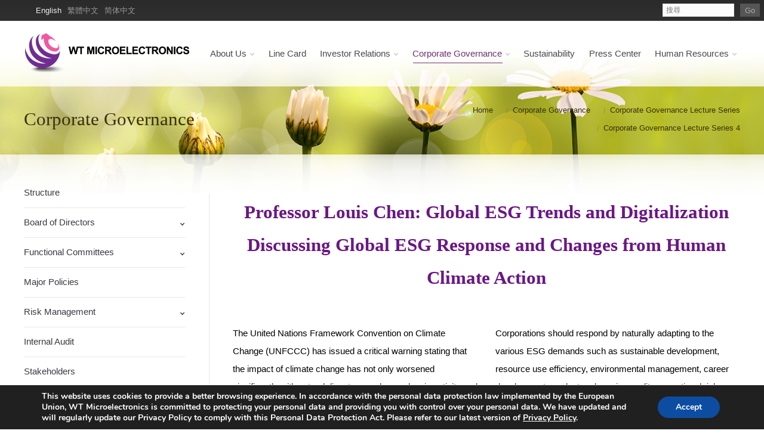

--- FILE ---
content_type: text/html; charset=UTF-8
request_url: https://www.wtmec.com/corporate-governance/lecture/lecture-4/?lang=en
body_size: 20745
content:
<!DOCTYPE html>
<!--[if IE 6]>
<html id="ie6" class="ancient-ie old-ie no-js" lang="ENH">
<![endif]-->
<!--[if IE 7]>
<html id="ie7" class="ancient-ie old-ie no-js" lang="ENH">
<![endif]-->
<!--[if IE 8]>
<html id="ie8" class="old-ie no-js" lang="ENH">
<![endif]-->
<!--[if IE 9]>
<html id="ie9" class="old-ie9 no-js" lang="ENH">
<![endif]-->
<!--[if !(IE 6) | !(IE 7) | !(IE 8)  ]><!-->
<html class="no-js" lang="ENH">
<!--<![endif]-->
<head>
        <meta http-equiv="X-UA-Compatible" content="IE=edge">
	<meta charset="UTF-8" />
		<meta name="viewport" content="width=device-width, initial-scale=1, maximum-scale=5, user-scalable=yes">
		<script type="text/javascript">
function createCookie(a,d,b){if(b){var c=new Date;c.setTime(c.getTime()+864E5*b);b="; expires="+c.toGMTString()}else b="";document.cookie=a+"="+d+b+"; path=/"}function readCookie(a){a+="=";for(var d=document.cookie.split(";"),b=0;b<d.length;b++){for(var c=d[b];" "==c.charAt(0);)c=c.substring(1,c.length);if(0==c.indexOf(a))return c.substring(a.length,c.length)}return null}function eraseCookie(a){createCookie(a,"",-1)}
function areCookiesEnabled(){var a=!1;createCookie("testing","Hello",1);null!=readCookie("testing")&&(a=!0,eraseCookie("testing"));return a}(function(a){var d=readCookie("devicePixelRatio"),b=void 0===a.devicePixelRatio?1:a.devicePixelRatio;areCookiesEnabled()&&null==d&&(a.navigator.standalone?(d=new XMLHttpRequest,d.open("GET","https://www.wtmec.com/wp-content/themes/dt-the7/set-cookie.php?devicePixelRatio="+b,!1),d.send()):createCookie("devicePixelRatio",b,7),1!=b&&a.location.reload(!0))})(window);
</script>	<title>WT Microelectronics | WT Microelectronics</title>

<link rel="stylesheet" href="https://www.wtmec.com/wp-content/plugins/sitepress-multilingual-cms/res/css/language-selector.css?v=3.1.7.2" type="text/css" media="all" />
	<link rel="profile" href="http://gmpg.org/xfn/11" />
	<link rel="pingback" href="https://www.wtmec.com/xmlrpc.php" />
	<!--[if IE]>
	<script src="http://html5shiv.googlecode.com/svn/trunk/html5.js"></script>
	<![endif]-->
	<style type="text/css" id="static-stylesheet"></style>
	
	<!-- This site is optimized with the Yoast SEO plugin v15.5 - https://yoast.com/wordpress/plugins/seo/ -->
	<meta name="description" content="文曄科技為專業半導體元件通路商，提供供應鏈、資金流、資訊流之管理與技術支援等加值服務，定位為半導體上下游間的最佳橋樑。" />
	<meta name="robots" content="index, follow, max-snippet:-1, max-image-preview:large, max-video-preview:-1" />
	<meta property="og:locale" content="en_US" />
	<meta property="og:type" content="article" />
	<meta property="og:title" content="WT Microelectronics" />
	<meta property="og:description" content="文曄科技為專業半導體元件通路商，提供供應鏈、資金流、資訊流之管理與技術支援等加值服務，定位為半導體上下游間的最佳橋樑。" />
	<meta property="og:url" content="https://www.wtmec.com/corporate-governance/lecture/lecture-4/?lang=en" />
	<meta property="og:site_name" content="WT Microelectronics" />
	<meta property="article:modified_time" content="2022-10-18T08:25:28+00:00" />
	<meta name="twitter:card" content="summary_large_image" />
	<meta name="twitter:label1" content="Est. reading time">
	<meta name="twitter:data1" content="4 minutes">
	<!-- / Yoast SEO plugin. -->


<link rel='dns-prefetch' href='//www.wtmec.com' />
<link rel='dns-prefetch' href='//www.googletagmanager.com' />
<link rel='dns-prefetch' href='//fonts.googleapis.com' />
<link rel='dns-prefetch' href='//s.w.org' />
<link rel="alternate" type="application/rss+xml" title="WT Microelectronics &raquo; Feed" href="https://www.wtmec.com/feed/?lang=en" />
<link rel="alternate" type="application/rss+xml" title="WT Microelectronics &raquo; Comments Feed" href="https://www.wtmec.com/comments/feed/?lang=en" />
<link rel='stylesheet' id='dt-validator-style-css'  href='https://www.wtmec.com/wp-content/themes/dt-the7/js/plugins/validator/validationEngine.jquery.css?ver=5.6' type='text/css' media='all' />
<link rel='stylesheet' id='wp-block-library-css'  href='https://www.wtmec.com/wp-includes/css/dist/block-library/style.min.css?ver=5.6' type='text/css' media='all' />
<link rel='stylesheet' id='contact-form-7-css'  href='https://www.wtmec.com/wp-content/plugins/contact-form-7/includes/css/styles.css?ver=5.4.2' type='text/css' media='all' />
<link rel='stylesheet' id='rs-plugin-settings-css'  href='https://www.wtmec.com/wp-content/plugins/revslider/rs-plugin/css/settings.css?rev=4.6.0&#038;ver=5.6' type='text/css' media='all' />
<style id='rs-plugin-settings-inline-css' type='text/css'>
.tp-caption.thin_OS_66{position:absolute; color:#fff; text-shadow:none; font-weight:300; font-size:66px; line-height:70px; font-family:'Open Sans',sans-serif;padding:0px 4px; padding-top:0px;margin:0px; border-width:2px; border-style:none; background-color:transparent}.tp-caption.big_shop{position:absolute; color:#202020; text-shadow:none; font-weight:800; font-size:82px; line-height:82px; font-family:'Open Sans',sans-serif;padding:0px 0px; padding-top:0px;margin:0px; border-width:2px; border-style:none; background-color:transparent}.tp-caption.thin_OS_60{position:absolute; color:#fff; text-shadow:none; font-weight:300; font-size:57px; line-height:70px; font-family:'Open Sans',sans-serif;padding:0px 4px; padding-top:0px;margin:0px; border-width:2px; border-style:none; background-color:transparent}.tp-caption.normal_OS_22{position:absolute; color:#fff; text-shadow:none; font-weight:400; font-size:22px; line-height:28px; font-family:'Open Sans',sans-serif;padding-top:6px;padding-bottom:8px;padding-right:12px;padding-left:12px;border-radius:8px; border-style:none; background-color:rgba(255,255,255,0.1)}.tp-caption.header{position:absolute; color:#2c3641; text-shadow:none; font-weight:300; font-size:52px; line-height:56px; font-family:'Open Sans',sans-serif;padding:0px 4px; padding-top:4px;margin:0px; border-width:10px; border-style:none;   background-color:transparent}.tp-caption.normal_OS_20{position:absolute; color:#fff; text-shadow:none; font-weight:400; font-size:20px; line-height:28px; font-family:'Open Sans',sans-serif;padding:0px 4px; padding-top:1px;margin:0px; border-width:0px; border-style:none; background-color:transparent}.tp-caption.normal_OS_16{position:absolute; color:#fff; text-shadow:none; font-weight:400; font-size:16px; line-height:26px; font-family:'Open Sans',sans-serif;padding:0px 4px; padding-top:1px;margin:0px; border-width:0px; border-style:none; background-color:transparent}.tp-caption.thin_OS_56{position:absolute; color:#fff; text-shadow:none; font-weight:300; font-size:52px; line-height:56px; font-family:'Open Sans',sans-serif;padding:0px 4px; padding-top:1px;margin:0px; border-width:0px; border-style:none; background-color:transparent}.tp-caption.thin_OS_40{position:absolute; color:#fff; text-shadow:none; font-weight:300; font-size:40px; line-height:44px; font-family:'Open Sans',sans-serif;padding:0px 4px; padding-top:1px;margin:0px; border-width:0px; border-style:none; background-color:transparent}.tp-caption.thin_OS_34{position:absolute; color:#fff; text-shadow:none; font-weight:500; font-size:34px; line-height:44px; font-family:'Open Sans',sans-serif;padding:0px 4px; padding-top:1px;margin:0px; border-width:0px; border-style:none; background-color:transparent}.tp-caption.landing_small{position:absolute; color:#fff; text-shadow:none; font-weight:500; font-size:34px; line-height:44px; font-family:'Open Sans',sans-serif;padding:0px 4px; padding-top:1px;margin:0px; border-width:0px; border-style:none; background-color:transparent}.small_button a,.small_button a:hover{color:inherit;  text-decoration:none}.tp-caption a{color:#ff7302;text-shadow:none;-webkit-transition:all 0.2s ease-out;-moz-transition:all 0.2s ease-out;-o-transition:all 0.2s ease-out;-ms-transition:all 0.2s ease-out}.tp-caption a:hover{color:#ffa902}.tp-caption.thin_OS_66{position:absolute; color:#fff; text-shadow:none; font-weight:300; font-size:66px; line-height:70px; font-family:'Open Sans',sans-serif;padding:0px 4px; padding-top:0px;margin:0px; border-width:2px; border-style:none; background-color:transparent}.tp-caption.big_shop{position:absolute; color:#202020; text-shadow:none; font-weight:800; font-size:82px; line-height:82px; font-family:'Open Sans',sans-serif;padding:0px 0px; padding-top:0px;margin:0px; border-width:2px; border-style:none; background-color:transparent}.tp-caption.thin_OS_60{position:absolute; color:#fff; text-shadow:none; font-weight:300; font-size:57px; line-height:70px; font-family:'Open Sans',sans-serif;padding:0px 4px; padding-top:0px;margin:0px; border-width:2px; border-style:none; background-color:transparent}.tp-caption.normal_OS_22{position:absolute; color:#fff; text-shadow:none; font-weight:400; font-size:22px; line-height:28px; font-family:'Open Sans',sans-serif;padding-top:6px;padding-bottom:8px;padding-right:12px;padding-left:12px;border-radius:8px; border-style:none; background-color:rgba(255,255,255,0.1)}.tp-caption.header{position:absolute; color:#2c3641; text-shadow:none; font-weight:300; font-size:52px; line-height:56px; font-family:'Open Sans',sans-serif;padding:0px 4px; padding-top:4px;margin:0px; border-width:10px; border-style:none;   background-color:transparent}.tp-caption.normal_OS_20{position:absolute; color:#fff; text-shadow:none; font-weight:400; font-size:20px; line-height:28px; font-family:'Open Sans',sans-serif;padding:0px 4px; padding-top:1px;margin:0px; border-width:0px; border-style:none; background-color:transparent}.tp-caption.normal_OS_16{position:absolute; color:#fff; text-shadow:none; font-weight:400; font-size:16px; line-height:26px; font-family:'Open Sans',sans-serif;padding:0px 4px; padding-top:1px;margin:0px; border-width:0px; border-style:none; background-color:transparent}.tp-caption.thin_OS_56{position:absolute; color:#fff; text-shadow:none; font-weight:300; font-size:52px; line-height:56px; font-family:'Open Sans',sans-serif;padding:0px 4px; padding-top:1px;margin:0px; border-width:0px; border-style:none; background-color:transparent}.tp-caption.thin_OS_40{position:absolute; color:#fff; text-shadow:none; font-weight:300; font-size:40px; line-height:44px; font-family:'Open Sans',sans-serif;padding:0px 4px; padding-top:1px;margin:0px; border-width:0px; border-style:none; background-color:transparent}.tp-caption.thin_OS_34{position:absolute; color:#fff; text-shadow:none; font-weight:500; font-size:34px; line-height:44px; font-family:'Open Sans',sans-serif;padding:0px 4px; padding-top:1px;margin:0px; border-width:0px; border-style:none; background-color:transparent}.tp-caption.landing_small{position:absolute; color:#fff; text-shadow:none; font-weight:500; font-size:34px; line-height:44px; font-family:'Open Sans',sans-serif;padding:0px 4px; padding-top:1px;margin:0px; border-width:0px; border-style:none; background-color:transparent}.small_button a,.small_button a:hover{color:inherit;  text-decoration:none}.tp-caption a{color:#ff7302;text-shadow:none;-webkit-transition:all 0.2s ease-out;-moz-transition:all 0.2s ease-out;-o-transition:all 0.2s ease-out;-ms-transition:all 0.2s ease-out}.tp-caption a:hover{color:#ffa902}.tp-caption.thin_OS_66{position:absolute; color:#fff; text-shadow:none; font-weight:300; font-size:66px; line-height:70px; font-family:'Open Sans',sans-serif;padding:0px 4px; padding-top:0px;margin:0px; border-width:2px; border-style:none; background-color:transparent}.tp-caption.big_shop{position:absolute; color:#202020; text-shadow:none; font-weight:800; font-size:82px; line-height:82px; font-family:'Open Sans',sans-serif;padding:0px 0px; padding-top:0px;margin:0px; border-width:2px; border-style:none; background-color:transparent}.tp-caption.thin_OS_60{position:absolute; color:#fff; text-shadow:none; font-weight:300; font-size:57px; line-height:70px; font-family:'Open Sans',sans-serif;padding:0px 4px; padding-top:0px;margin:0px; border-width:2px; border-style:none; background-color:transparent}.tp-caption.normal_OS_22{position:absolute; color:#fff; text-shadow:none; font-weight:400; font-size:22px; line-height:28px; font-family:'Open Sans',sans-serif;padding-top:6px;padding-bottom:8px;padding-right:12px;padding-left:12px;border-radius:8px; border-style:none; background-color:rgba(255,255,255,0.1)}.tp-caption.header{position:absolute; color:#2c3641; text-shadow:none; font-weight:300; font-size:52px; line-height:56px; font-family:'Open Sans',sans-serif;padding:0px 4px; padding-top:4px;margin:0px; border-width:10px; border-style:none;   background-color:transparent}.tp-caption.normal_OS_20{position:absolute; color:#fff; text-shadow:none; font-weight:400; font-size:20px; line-height:28px; font-family:'Open Sans',sans-serif;padding:0px 4px; padding-top:1px;margin:0px; border-width:0px; border-style:none; background-color:transparent}.tp-caption.normal_OS_16{position:absolute; color:#fff; text-shadow:none; font-weight:400; font-size:16px; line-height:26px; font-family:'Open Sans',sans-serif;padding:0px 4px; padding-top:1px;margin:0px; border-width:0px; border-style:none; background-color:transparent}.tp-caption.thin_OS_56{position:absolute; color:#fff; text-shadow:none; font-weight:300; font-size:52px; line-height:56px; font-family:'Open Sans',sans-serif;padding:0px 4px; padding-top:1px;margin:0px; border-width:0px; border-style:none; background-color:transparent}.tp-caption.thin_OS_40{position:absolute; color:#fff; text-shadow:none; font-weight:300; font-size:40px; line-height:44px; font-family:'Open Sans',sans-serif;padding:0px 4px; padding-top:1px;margin:0px; border-width:0px; border-style:none; background-color:transparent}.tp-caption.thin_OS_34{position:absolute; color:#fff; text-shadow:none; font-weight:500; font-size:34px; line-height:44px; font-family:'Open Sans',sans-serif;padding:0px 4px; padding-top:1px;margin:0px; border-width:0px; border-style:none; background-color:transparent}.tp-caption.landing_small{position:absolute; color:#fff; text-shadow:none; font-weight:500; font-size:34px; line-height:44px; font-family:'Open Sans',sans-serif;padding:0px 4px; padding-top:1px;margin:0px; border-width:0px; border-style:none; background-color:transparent}.small_button a,.small_button a:hover{color:inherit;  text-decoration:none}.tp-caption a{color:#ff7302;text-shadow:none;-webkit-transition:all 0.2s ease-out;-moz-transition:all 0.2s ease-out;-o-transition:all 0.2s ease-out;-ms-transition:all 0.2s ease-out}.tp-caption a:hover{color:#ffa902}.tp-caption.thin_OS_66{position:absolute; color:#fff; text-shadow:none; font-weight:300; font-size:66px; line-height:70px; font-family:'Open Sans',sans-serif;padding:0px 4px; padding-top:0px;margin:0px; border-width:2px; border-style:none; background-color:transparent}.tp-caption.big_shop{position:absolute; color:#202020; text-shadow:none; font-weight:800; font-size:82px; line-height:82px; font-family:'Open Sans',sans-serif;padding:0px 0px; padding-top:0px;margin:0px; border-width:2px; border-style:none; background-color:transparent}.tp-caption.thin_OS_60{position:absolute; color:#fff; text-shadow:none; font-weight:300; font-size:57px; line-height:70px; font-family:'Open Sans',sans-serif;padding:0px 4px; padding-top:0px;margin:0px; border-width:2px; border-style:none; background-color:transparent}.tp-caption.normal_OS_22{position:absolute; color:#fff; text-shadow:none; font-weight:400; font-size:22px; line-height:28px; font-family:'Open Sans',sans-serif;padding-top:6px;padding-bottom:8px;padding-right:12px;padding-left:12px;border-radius:8px; border-style:none; background-color:rgba(255,255,255,0.1)}.tp-caption.header{position:absolute; color:#2c3641; text-shadow:none; font-weight:300; font-size:52px; line-height:56px; font-family:'Open Sans',sans-serif;padding:0px 4px; padding-top:4px;margin:0px; border-width:10px; border-style:none;   background-color:transparent}.tp-caption.normal_OS_20{position:absolute; color:#fff; text-shadow:none; font-weight:400; font-size:20px; line-height:28px; font-family:'Open Sans',sans-serif;padding:0px 4px; padding-top:1px;margin:0px; border-width:0px; border-style:none; background-color:transparent}.tp-caption.normal_OS_16{position:absolute; color:#fff; text-shadow:none; font-weight:400; font-size:16px; line-height:26px; font-family:'Open Sans',sans-serif;padding:0px 4px; padding-top:1px;margin:0px; border-width:0px; border-style:none; background-color:transparent}.tp-caption.thin_OS_56{position:absolute; color:#fff; text-shadow:none; font-weight:300; font-size:52px; line-height:56px; font-family:'Open Sans',sans-serif;padding:0px 4px; padding-top:1px;margin:0px; border-width:0px; border-style:none; background-color:transparent}.tp-caption.thin_OS_40{position:absolute; color:#fff; text-shadow:none; font-weight:300; font-size:40px; line-height:44px; font-family:'Open Sans',sans-serif;padding:0px 4px; padding-top:1px;margin:0px; border-width:0px; border-style:none; background-color:transparent}.tp-caption.thin_OS_34{position:absolute; color:#fff; text-shadow:none; font-weight:500; font-size:34px; line-height:44px; font-family:'Open Sans',sans-serif;padding:0px 4px; padding-top:1px;margin:0px; border-width:0px; border-style:none; background-color:transparent}.tp-caption.landing_small{position:absolute; color:#fff; text-shadow:none; font-weight:500; font-size:34px; line-height:44px; font-family:'Open Sans',sans-serif;padding:0px 4px; padding-top:1px;margin:0px; border-width:0px; border-style:none; background-color:transparent}.small_button a,.small_button a:hover{color:inherit;  text-decoration:none}.tp-caption a{color:#ff7302;text-shadow:none;-webkit-transition:all 0.2s ease-out;-moz-transition:all 0.2s ease-out;-o-transition:all 0.2s ease-out;-ms-transition:all 0.2s ease-out}.tp-caption a:hover{color:#ffa902}
</style>
<link rel='stylesheet' id='wpml-cms-nav-css-css'  href='https://www.wtmec.com/wp-content/plugins/wpml-cms-nav/res/css/navigation.css?ver=1.4.5' type='text/css' media='all' />
<link rel='stylesheet' id='cms-navigation-style-base-css'  href='https://www.wtmec.com/wp-content/plugins/wpml-cms-nav/res/css/cms-navigation-base.css?ver=1.4.5' type='text/css' media='screen' />
<link rel='stylesheet' id='cms-navigation-style-css'  href='https://www.wtmec.com/wp-content/plugins/wpml-cms-nav/res/css/cms-navigation.css?ver=1.4.5' type='text/css' media='screen' />
<link rel='stylesheet' id='tablepress-default-css'  href='https://www.wtmec.com/wp-content/tablepress-combined.min.css?ver=2' type='text/css' media='all' />
<link rel='stylesheet' id='js_composer_front-css'  href='https://www.wtmec.com/wp-content/plugins/js_composer/assets/css/js_composer.min.css?ver=6.5.0' type='text/css' media='all' />



<link rel='stylesheet' id='dt-main-css'  href='https://www.wtmec.com/wp-content/themes/dt-the7/css/main.min.css?ver=1.0.0' type='text/css' media='all' />
<link rel='stylesheet' id='dt-awsome-fonts-css'  href='https://www.wtmec.com/wp-content/themes/dt-the7/css/font-awesome.min.css?ver=1.0.0' type='text/css' media='all' />
<link rel='stylesheet' id='dt-custom.less-css'  href='https://www.wtmec.com/wp-content/uploads/wp-less/dt-the7/css/custom-70c3c68840.css?ver=1.0.0' type='text/css' media='all' />
<link rel='stylesheet' id='dt-media-css'  href='https://www.wtmec.com/wp-content/themes/dt-the7/css/media.min.css?ver=1.0.0' type='text/css' media='all' />
<link rel='stylesheet' id='dt-royalslider-css'  href='https://www.wtmec.com/wp-content/themes/dt-the7/royalslider/royalslider.css?ver=1.0.0' type='text/css' media='all' />
<link rel='stylesheet' id='style-css'  href='https://www.wtmec.com/wp-content/themes/dt-the7-child/style.css?ver=1.0.0' type='text/css' media='all' />
<style id='style-inline-css' type='text/css'>
html, body, body.page, .wf-container > *, .gform_wrapper .top_label .gfield_label, textarea, input {
  font: 15px/30px "微軟正黑體","Arial",Helvetica,Arial,Verdana,sans-serif;
  word-spacing: normal;
}
#ijm-theme-bar {
background:none;
 background-color:#333;
  color: #ffffff;
  opacity:0.5;
}

.fancy-header .hgroup {
  padding: 0;
}

#page .dt-btn, .btn-ios #page .dt-btn:hover, #page .dt-form button, #page .dt-form input[type="button"], #page .dt-form input[type="reset"], #page .dt-form input[type="submit"], .btn-ios #main #pricing-table .plan .signup, .btn-ios #main #shaon-pricing-table a.signup, .btn-ios #main .minimal .pt-button, .btn-ios .nsu-submit, #main .quicktags-toolbar input {
  background-color: #ef53a7;
}
.btn-flat a.button:hover, .btn-flat #page .dt-btn:hover{
background-color:#b1226d;
}

a {
  color: #555555;
  text-decoration: none;
}
.paint-accent-color {
    color: #ffffff !important;
}

#top-bar a, #top-bar .mini-nav .customSelect, #top-bar .mini-nav > ul > li:hover > a {
  color: #aaa;
}

#top-bar {
  background-color:#2D2D2D;
  background: url("/wp-content/uploads/2014/10/topbar_bg.gif") repeat-x;
  color: #aaa;
  border-top: medium none;
  color: #aaa;
  line-height:35px;
  font-size:13px;
}

#main-nav > li {
  margin-right: 5px;
}




.page-title.title-left h1, .page-title.title-right h1 {
  font: 28px/28px "Open Sans",Helvetica,Arial,Verdana,sans-serif;
}

.page-title {
  background-color: rgba(55, 58, 65, 0.05);
}


p{margin-bottom:24px}

.sub-nav {
  padding: 0;
  width: 180px;
}
.sub-nav li {
padding:0;
}
.sub-nav li a {
  padding: 10px 20px 10px 10px;
}
.sub-nav > li > a {
  border-bottom: 1px solid #eee;
  font-size: 14px;
margin:0;
width:auto;
}

.list-divider li {
  background-position: 0 13px;
  padding-bottom: 6px;
  padding-top: 6px;
}

.list-divider li:first-child {
  background-position: 0 8px;
}
.details, .details:hover, .link.btn-link, #main ul.products li.product .button, #main ul.products li.product .button:hover, #main ul.products li.product .added_to_cart, .btn-zoom {
  font-size: 15px;
}

#top-bar .wf-float-left, #bottom-bar .wf-float-left {
  margin-right: 10px;
}
.searchform {height:22px; float:right;
    width: 150px;}
.searchform .searchsubmit {
  height:22px;
border-radius: 0px;
    padding: 2px 8px;
background-color: #555;
    color: #aaa;
float:right
}


input[type="text"], input[type="tel"], input[type="url"], input[type="email"], input[type="number"], input[type="date"], input[type="range"], input[type="password"], select, textarea, .customSelect {
  padding: 0 5px;
margin-bottom:0;
}
.topbar-divider{display:none}
.topbar-divider2{display:none}

.assistive-text {
  clip:auto;
  position: absolute !important;
display:none
}
.dt-btn-l {
  border-radius: 0px;
 
}

#main-timeline { background:#fbfbfb; }
	#pin-content, #tline-content { width:auto; margin:0 auto; position:relative; overflow: hidden; }
	#tline-content { background:url(http://webnus.biz/themes/florida-wp/wp-content/themes/florida-wp/images/tline-cnt-bg1.png) repeat-y center center; width:890px; margin:0 auto; }
	#tline-content p { margin-bottom:0}
	
	.pin-box, .tline-box { width:212px; width:210px9; padding:12px; display:block; background:#fff; margin:10px; float:left; border:1px solid #efefef9; box-shadow:0 1px 3px rgba(0,0,0,0.33); -webkit-box-shadow:0 1px 5px rgba(0,0,0,0.33);}
	.pin-box { border-radius:3px; overflow:hidden;}
	.pin-box  .img-item, .pin-box  iframe { max-width:236px; margin:-12px; margin-bottom:0; }
	.img-item img { margin-bottom:-6px;}
	.pin-box .zoomex { border-radius: 3px 3px 0 0; }
	.tline-box  iframe, .tline-box  img { width:100%; max-width:100%; border-bottom:2px solid #e5e5e5;}
	.pin-box h4, .tline-box h4 { font-size:18px; font-weight:400; margin-top:8px; margin-bottom:10px;}
	.pin-box h4 { font-size:15px; margin-bottom:4px;}
	.pin-box h4 a, .tline-box h4 a { color:#434343;}
	.pin-box h4 a:hover, .tline-box h4 a:hover { color:#d11e25;}
	.pin-ecxt h6.blog-author, .tline-ecxt h6.blog-author, .tline-box h6  { font-size:12px; font-weight:600;  }
	.pin-ecxt, .tline-ecxt { border-bottom:0; padding:0; margin:0; }
	.container .pin-ecxt2 p, .pin-ecxt2 p small { font-size:12px; font-weight:bold; margin:0;}
	.pin-ecxt2 p { line-height:20px;}
	.pin-ecxt2 p small { color:#a2a2a2; display:block; }
	.pin-ecxt2 img { width:40px; height:40px; float:left; margin:0; margin-top:4px; margin-right:10px; border-radius:3px;}
	
	.tline-box  { width:380px;  padding:10px; margin-top:21px; min-height:80px; border-radius:3px; position:relative; border:1px solid #d7dce7; box-shadow:0 1px 3px -2px rgba(0,0,0,0.3); -webkit-box-shadow:0 1px 6px -3px rgba(0,0,0,0.3); }
	.tline-row-l, .tline-row-r { background:url(http://webnus.biz/themes/florida-wp/wp-content/themes/florida-wp/images/tmln-ro-r1.png) no-repeat right 12%; width:46px; height:17px; margin-right:-44px; display:block; position:absolute; right:0; top:16px;}
	.tline-row-r { background:url(http://webnus.biz/themes/florida-wp/wp-content/themes/florida-wp/images/tmln-ro-l1.png) no-repeat left 12%; left:0; margin:0; margin-left:-43px; }
	.tline-box.rgtline { float:right;  margin-top:53px; right:0; clear: right; }
	
	.tline-box:hover  { box-shadow:0 1px 6px -2px rgba(141,161,199,0.9); -webkit-box-shadow:0 1px 11px -3px rgba(141,161,199,0.9); }
	.tline-topdate { width:150px; height:26px; position:relative; display:block; clear:both; zoom:1; padding:4px; border:2px solid #e5e5e5; background:#fff; font-size:16px; text-align:center; font-weight:bold; line-height:26px; color:#aaa;  margin:0 auto 7px; border-radius:2px;  text-shadow: 0 1px 1px #fff;}
	.tline-topdate.enddte { bottom:0; margin-bottom:0; }
	.tline-box .blog-date-sp, .tline-box .blog-com-sp { width: 49%; margin: -10px; margin-bottom: 0; }
	
	h6.blog-date , h6.blog-cat , h6.blog-author, h6.blog-date a, h6.blog-cat a, h6.blog-author a  { color: #a8b1b4;}
	h6.blog-date a:hover, h6.blog-cat a:hover, h6.blog-author a:hover { text-decoration:underline;}
	
	.tline-box h6.blog-cat { font-size: 13px; background: #f2f2f2; color: #666666; padding-left: 7px; }
	.vertical-space, .vertical-space1, .vertical-space2, .vertical-space3, .vertical-space4, .vertical-space5 {
  border: 0 none;
  clear: both;
  display: block;
  height: 20px;
  margin: 0;
  width: 100%;
}
@media only screen and (max-width: 767px) {
#lang_sel_list {
    margin:10px auto !important;
    width: 240px;
}
input.searchform-s{margin-left:0;margin-right:0;}
.searchform {margin-bottom:10px;margin-top:10px; margin-left:auto; margin-right:auto;float:none;width:160px}
	.commentlist li .comment-info { padding-left:50px; padding-top:20px; }
	.commentlist li .comment-info img { width:40px; height:40px; border-radius:20px; margin-top:-2px; margin-right:10px; margin-left:-50px;}
	.commentlist li .comment-text { padding-left:50px; }
	.commentlist li .comment-info cite .comment-data { position:relative; top:-44px; right:-8px; display:inline;}
	.commentlist li .comment-text p { font-size:14px;}
	}
@media only screen and (min-width: 768px) and (max-width: 959px) {
	.blog-post .col-md-2 { width:20%;}
	.blog-post .col-md-10 { width:80%;}
	.blog-post .col-md-2 .blog-date-sec { width:auto;}
	.blog-post .col-md-1 { width:10%;}
	.blog-post .col-md-5 { width:45%;}
	.blog-post .col-md-6 { width:45%;}
	.blog-post .col-md-1, .blog-post .col-md-2, .blog-post .col-md-5, .blog-post .col-md-6, .blog-post .col-md-10 { float:left;}	
#lang_sel_list {
    margin: 10px auto !important;
    width: 240px;
}
input.searchform-s{margin-left:0;margin-right:0;}
.searchform {margin-bottom:10px;margin-top:10px; margin-left:auto; margin-right:auto;float:none;width:160px}
	}

.blog.layout-list .post {
  margin-bottom: 20px;
  padding-bottom: 20px;
}
.icon_location {
  background-image: url("/wp-content/themes/dt-the7/images/icon_location.png");
  background-position: 0 7px;
  background-repeat: no-repeat;
  height: 25px;
  padding-left: 20px;
}
.icon_phone{
  background-image: url("/wp-content/themes/dt-the7/images/icon_phone.png");
  background-position: 0 7px;
  background-repeat: no-repeat;
  height: 25px;
  padding-left: 20px;
}
.icon_fax{
  background-image: url("/wp-content/themes/dt-the7/images/icon_fax.png");
  background-position: 0 7px;
  background-repeat: no-repeat;
  height: 25px;
  padding-left: 20px;
}
.icon_letter{
  background-image: url("/wp-content/themes/dt-the7/images/icon_letter3.png");
  background-position: 0 7px;
  background-repeat: no-repeat;
  height: 25px;
  padding-left: 20px;
}
.icon_email{
  background-image: url("/wp-content/themes/dt-the7/images/icon_email.jpg");
  background-position: 0 7px;
  background-repeat: no-repeat;
  height: 25px;
  padding-left: 20px;
  clear:both
}
.fl{float:left}
.fr{float:right}
.clear{clear:both}
.add_file,.add_file2{ border:1px solid #ccc; color:#333;padding:5px; background-color:#f1f1f1}
	.del_file{ border:1px solid #6D2E86; color:#333;padding:5px}
.purple{color:#723079}
.black{color:#373A63}
.red{color:#b30000}

.flat-table {
    border: none;
    border-collapse: collapse;

    margin-bottom: 20px;
}
.flat-table th, .flat-table td {
    
}
.flat-table th {
background-color:#4A5F71;
    font-weight: normal;
    color:#FAFAFA;
    padding:4px 10px;
    text-align:center;
}
.flat-table td {

    padding: 4px 10px;
  
    border-bottom: 1px solid #E5E8EA;
}
.flat-table tr {
    transition: background 0.3s ease 0s, box-shadow 0.3s ease 0s;
}
.flat-table-1 {
    background: none repeat scroll 0 0 #FAFAFA;
}
.flat-table-1 tr:hover {
    background: none repeat scroll 0 0 rgba(188, 220, 235, 0.20);
}
.flat-table-1 tr.evenrow{background-color:#f6f6f6;}
.flat-table-1 tr.evenrow:hover{background: none repeat scroll 0 0 rgba(188, 220, 235, 0.20)}

@media (max-width: 480px){
#lang_sel_list {
    margin: 10px auto !important;
    width: 240px;
}
input.searchform-s{margin-left:0;margin-right:0;}
.searchform {margin-bottom:10px;margin-top:10px; margin-left:auto; margin-right:auto;float:none;width:160px}

}
.custom-nav > li > ul a {
    font-size: 15px;
}
.wf-phone-hidden,.wf-phone-visible{height:10px;width:1px;display:block;}	
@media only screen and (min-device-width : 320px) and (max-device-width : 568px) and (orientation : portrait) { #header .wf-table {
    height: auto;
    min-height: auto;
} }

</style>
<link rel='stylesheet' id='moove_gdpr_frontend-css'  href='https://www.wtmec.com/wp-content/plugins/gdpr-cookie-compliance/dist/styles/gdpr-main.css?ver=5.0.9' type='text/css' media='all' />
<style id='moove_gdpr_frontend-inline-css' type='text/css'>
#moove_gdpr_cookie_modal,#moove_gdpr_cookie_info_bar,.gdpr_cookie_settings_shortcode_content{font-family:&#039;Nunito&#039;,sans-serif}#moove_gdpr_save_popup_settings_button{background-color:#373737;color:#fff}#moove_gdpr_save_popup_settings_button:hover{background-color:#000}#moove_gdpr_cookie_info_bar .moove-gdpr-info-bar-container .moove-gdpr-info-bar-content a.mgbutton,#moove_gdpr_cookie_info_bar .moove-gdpr-info-bar-container .moove-gdpr-info-bar-content button.mgbutton{background-color:#0c4da2}#moove_gdpr_cookie_modal .moove-gdpr-modal-content .moove-gdpr-modal-footer-content .moove-gdpr-button-holder a.mgbutton,#moove_gdpr_cookie_modal .moove-gdpr-modal-content .moove-gdpr-modal-footer-content .moove-gdpr-button-holder button.mgbutton,.gdpr_cookie_settings_shortcode_content .gdpr-shr-button.button-green{background-color:#0c4da2;border-color:#0c4da2}#moove_gdpr_cookie_modal .moove-gdpr-modal-content .moove-gdpr-modal-footer-content .moove-gdpr-button-holder a.mgbutton:hover,#moove_gdpr_cookie_modal .moove-gdpr-modal-content .moove-gdpr-modal-footer-content .moove-gdpr-button-holder button.mgbutton:hover,.gdpr_cookie_settings_shortcode_content .gdpr-shr-button.button-green:hover{background-color:#fff;color:#0c4da2}#moove_gdpr_cookie_modal .moove-gdpr-modal-content .moove-gdpr-modal-close i,#moove_gdpr_cookie_modal .moove-gdpr-modal-content .moove-gdpr-modal-close span.gdpr-icon{background-color:#0c4da2;border:1px solid #0c4da2}#moove_gdpr_cookie_info_bar span.moove-gdpr-infobar-allow-all.focus-g,#moove_gdpr_cookie_info_bar span.moove-gdpr-infobar-allow-all:focus,#moove_gdpr_cookie_info_bar button.moove-gdpr-infobar-allow-all.focus-g,#moove_gdpr_cookie_info_bar button.moove-gdpr-infobar-allow-all:focus,#moove_gdpr_cookie_info_bar span.moove-gdpr-infobar-reject-btn.focus-g,#moove_gdpr_cookie_info_bar span.moove-gdpr-infobar-reject-btn:focus,#moove_gdpr_cookie_info_bar button.moove-gdpr-infobar-reject-btn.focus-g,#moove_gdpr_cookie_info_bar button.moove-gdpr-infobar-reject-btn:focus,#moove_gdpr_cookie_info_bar span.change-settings-button.focus-g,#moove_gdpr_cookie_info_bar span.change-settings-button:focus,#moove_gdpr_cookie_info_bar button.change-settings-button.focus-g,#moove_gdpr_cookie_info_bar button.change-settings-button:focus{-webkit-box-shadow:0 0 1px 3px #0c4da2;-moz-box-shadow:0 0 1px 3px #0c4da2;box-shadow:0 0 1px 3px #0c4da2}#moove_gdpr_cookie_modal .moove-gdpr-modal-content .moove-gdpr-modal-close i:hover,#moove_gdpr_cookie_modal .moove-gdpr-modal-content .moove-gdpr-modal-close span.gdpr-icon:hover,#moove_gdpr_cookie_info_bar span[data-href]>u.change-settings-button{color:#0c4da2}#moove_gdpr_cookie_modal .moove-gdpr-modal-content .moove-gdpr-modal-left-content #moove-gdpr-menu li.menu-item-selected a span.gdpr-icon,#moove_gdpr_cookie_modal .moove-gdpr-modal-content .moove-gdpr-modal-left-content #moove-gdpr-menu li.menu-item-selected button span.gdpr-icon{color:inherit}#moove_gdpr_cookie_modal .moove-gdpr-modal-content .moove-gdpr-modal-left-content #moove-gdpr-menu li a span.gdpr-icon,#moove_gdpr_cookie_modal .moove-gdpr-modal-content .moove-gdpr-modal-left-content #moove-gdpr-menu li button span.gdpr-icon{color:inherit}#moove_gdpr_cookie_modal .gdpr-acc-link{line-height:0;font-size:0;color:transparent;position:absolute}#moove_gdpr_cookie_modal .moove-gdpr-modal-content .moove-gdpr-modal-close:hover i,#moove_gdpr_cookie_modal .moove-gdpr-modal-content .moove-gdpr-modal-left-content #moove-gdpr-menu li a,#moove_gdpr_cookie_modal .moove-gdpr-modal-content .moove-gdpr-modal-left-content #moove-gdpr-menu li button,#moove_gdpr_cookie_modal .moove-gdpr-modal-content .moove-gdpr-modal-left-content #moove-gdpr-menu li button i,#moove_gdpr_cookie_modal .moove-gdpr-modal-content .moove-gdpr-modal-left-content #moove-gdpr-menu li a i,#moove_gdpr_cookie_modal .moove-gdpr-modal-content .moove-gdpr-tab-main .moove-gdpr-tab-main-content a:hover,#moove_gdpr_cookie_info_bar.moove-gdpr-dark-scheme .moove-gdpr-info-bar-container .moove-gdpr-info-bar-content a.mgbutton:hover,#moove_gdpr_cookie_info_bar.moove-gdpr-dark-scheme .moove-gdpr-info-bar-container .moove-gdpr-info-bar-content button.mgbutton:hover,#moove_gdpr_cookie_info_bar.moove-gdpr-dark-scheme .moove-gdpr-info-bar-container .moove-gdpr-info-bar-content a:hover,#moove_gdpr_cookie_info_bar.moove-gdpr-dark-scheme .moove-gdpr-info-bar-container .moove-gdpr-info-bar-content button:hover,#moove_gdpr_cookie_info_bar.moove-gdpr-dark-scheme .moove-gdpr-info-bar-container .moove-gdpr-info-bar-content span.change-settings-button:hover,#moove_gdpr_cookie_info_bar.moove-gdpr-dark-scheme .moove-gdpr-info-bar-container .moove-gdpr-info-bar-content button.change-settings-button:hover,#moove_gdpr_cookie_info_bar.moove-gdpr-dark-scheme .moove-gdpr-info-bar-container .moove-gdpr-info-bar-content u.change-settings-button:hover,#moove_gdpr_cookie_info_bar span[data-href]>u.change-settings-button,#moove_gdpr_cookie_info_bar.moove-gdpr-dark-scheme .moove-gdpr-info-bar-container .moove-gdpr-info-bar-content a.mgbutton.focus-g,#moove_gdpr_cookie_info_bar.moove-gdpr-dark-scheme .moove-gdpr-info-bar-container .moove-gdpr-info-bar-content button.mgbutton.focus-g,#moove_gdpr_cookie_info_bar.moove-gdpr-dark-scheme .moove-gdpr-info-bar-container .moove-gdpr-info-bar-content a.focus-g,#moove_gdpr_cookie_info_bar.moove-gdpr-dark-scheme .moove-gdpr-info-bar-container .moove-gdpr-info-bar-content button.focus-g,#moove_gdpr_cookie_info_bar.moove-gdpr-dark-scheme .moove-gdpr-info-bar-container .moove-gdpr-info-bar-content a.mgbutton:focus,#moove_gdpr_cookie_info_bar.moove-gdpr-dark-scheme .moove-gdpr-info-bar-container .moove-gdpr-info-bar-content button.mgbutton:focus,#moove_gdpr_cookie_info_bar.moove-gdpr-dark-scheme .moove-gdpr-info-bar-container .moove-gdpr-info-bar-content a:focus,#moove_gdpr_cookie_info_bar.moove-gdpr-dark-scheme .moove-gdpr-info-bar-container .moove-gdpr-info-bar-content button:focus,#moove_gdpr_cookie_info_bar.moove-gdpr-dark-scheme .moove-gdpr-info-bar-container .moove-gdpr-info-bar-content span.change-settings-button.focus-g,span.change-settings-button:focus,button.change-settings-button.focus-g,button.change-settings-button:focus,#moove_gdpr_cookie_info_bar.moove-gdpr-dark-scheme .moove-gdpr-info-bar-container .moove-gdpr-info-bar-content u.change-settings-button.focus-g,#moove_gdpr_cookie_info_bar.moove-gdpr-dark-scheme .moove-gdpr-info-bar-container .moove-gdpr-info-bar-content u.change-settings-button:focus{color:#0c4da2}#moove_gdpr_cookie_modal .moove-gdpr-branding.focus-g span,#moove_gdpr_cookie_modal .moove-gdpr-modal-content .moove-gdpr-tab-main a.focus-g,#moove_gdpr_cookie_modal .moove-gdpr-modal-content .moove-gdpr-tab-main .gdpr-cd-details-toggle.focus-g{color:#0c4da2}#moove_gdpr_cookie_modal.gdpr_lightbox-hide{display:none}
</style>
<link rel='stylesheet' id='lightboxStyle-css'  href='https://www.wtmec.com/wp-content/plugins/lightbox-plus/css/stockholm/colorbox.min.css?ver=2.7.2' type='text/css' media='screen' />
<script type='text/javascript' src='https://www.wtmec.com/wp-content/plugins/enable-jquery-migrate-helper/js/jquery-1.12.4-wp.js?ver=1.12.4-wp' id='jquery-core-js'></script>
<script type='text/javascript' src='https://www.wtmec.com/wp-content/plugins/enable-jquery-migrate-helper/js/jquery-migrate-1.4.1-wp.js?ver=1.4.1-wp' id='jquery-migrate-js'></script>
<script type='text/javascript' src='https://www.wtmec.com/wp-content/plugins/revslider/rs-plugin/js/jquery.themepunch.tools.min.js?rev=4.6.0&#038;ver=5.6' id='tp-tools-js'></script>
<script type='text/javascript' src='https://www.wtmec.com/wp-content/plugins/revslider/rs-plugin/js/jquery.themepunch.revolution.min.js?rev=4.6.0&#038;ver=5.6' id='revmin-js'></script>

<!-- Google Analytics snippet added by Site Kit -->
<script type='text/javascript' src='https://www.googletagmanager.com/gtag/js?id=UA-55971266-1' id='google_gtagjs-js' async></script>
<script type='text/javascript' id='google_gtagjs-js-after'>
window.dataLayer = window.dataLayer || [];function gtag(){dataLayer.push(arguments);}
gtag('set', 'linker', {"domains":["www.wtmec.com"]} );
gtag("js", new Date());
gtag("set", "developer_id.dZTNiMT", true);
gtag("config", "UA-55971266-1", {"anonymize_ip":true});
gtag("config", "G-YWHPQM1DJC");
</script>

<!-- End Google Analytics snippet added by Site Kit -->
<script type='text/javascript' src='https://www.wtmec.com/wp-content/themes/dt-the7/js/modernizr.js?ver=1.0.0' id='dt-modernizr-js'></script>
<script type='text/javascript' src='https://www.wtmec.com/wp-content/themes/dt-the7/js/svg-icons.min.js?ver=1.0.0' id='svg-icons-js'></script>
<link rel="https://api.w.org/" href="https://www.wtmec.com/wp-json/" /><link rel="alternate" type="application/json" href="https://www.wtmec.com/wp-json/wp/v2/pages/20065" /><link rel="EditURI" type="application/rsd+xml" title="RSD" href="https://www.wtmec.com/xmlrpc.php?rsd" />

<link rel='shortlink' href='https://www.wtmec.com/?p=20065' />
<link rel="alternate" type="application/json+oembed" href="https://www.wtmec.com/wp-json/oembed/1.0/embed?url=https%3A%2F%2Fwww.wtmec.com%2Fcorporate-governance%2Flecture%2Flecture-4%2F%3Flang%3Den" />
<link rel="alternate" type="text/xml+oembed" href="https://www.wtmec.com/wp-json/oembed/1.0/embed?url=https%3A%2F%2Fwww.wtmec.com%2Fcorporate-governance%2Flecture%2Flecture-4%2F%3Flang%3Den&#038;format=xml" />
<link rel="alternate" href="https://www.wtmec.com/corporate-governance/lecture/lecture-4/" hreflang="x-default" /><meta name="generator" content="Site Kit by Google 1.70.0" /><meta name="generator" content="WPML ver:3.1.7.2 stt:1,61,63;0" />
<link rel="alternate" hreflang="en-US" href="https://www.wtmec.com/corporate-governance/lecture/lecture-4/?lang=en" />
<link rel="alternate" hreflang="zh-TW" href="https://www.wtmec.com/corporate-governance/lecture/lecture-4/" />
<link rel="alternate" hreflang="zh-CN" href="https://www.wtmec.com/corporate-governance/lecture/lecture-4/?lang=zh-hans" />
		<script type="text/javascript">
			dtGlobals.logoEnabled = 1;
			dtGlobals.logoURL = 'https://www.wtmec.com/wp-content/themes/dt-the7/images/WT_logo_en_40h.png';
			dtGlobals.logoW = '111';
			dtGlobals.logoH = '40';
			smartMenu = 1;
		</script>
		
<!-- Dynamic Widgets by QURL - http://www.qurl.nl //-->
<meta name="generator" content="Powered by WPBakery Page Builder - drag and drop page builder for WordPress."/>
		<style type="text/css" id="wp-custom-css">
			.smls-filtr-item {
    width: 31%;
}

.smls-filtr-container.smls-filter-layout-margin .smls-filtr-item {
    position: relative !important;
}

.wf-wrap {
	max-width: 1250px;
}

.team-author p {
  font-size: 16px !important;
	font-weight: bold;
}		</style>
		<style type="text/css" data-type="vc_custom-css">@font-face {
  font-family: 'NotoSansTC-Bold';
  font-style: normal;
  font-weight: 700;
  src: url('http://wtu-web-dev.wtmec.com/sites/static/fonts/NotoSansTC-Bold.woff2'); /* IE9 Compat Modes */
}

h1 {
    font-family: 'NotoSansTC-Bold';
    font-size: 31px;
    color: rgb(107, 23, 133);
}

p {
    font-size: 15px;
}</style><noscript><style> .wpb_animate_when_almost_visible { opacity: 1; }</style></noscript>    <style>

	
	</style>
    <script>
		jQuery(document).ready(function(){

	//hide all inputs except the first one
	jQuery('p.hide,p.hide2').hide();

	//functionality for add-file link
	jQuery('a.add_file').on('click', function(e){
		//show by click the first one from hidden inputs
		jQuery('p.hide:not(:visible):first').show('slow');

		e.preventDefault();
	});
	jQuery('a.add_file2').on('click', function(e){
		//show by click the first one from hidden inputs
		jQuery('p.hide2:not(:visible):first').show('slow');

		e.preventDefault();
	});

	//functionality for del-file link
	jQuery('a.del_file').on('click', function(e){
		//var init
		var input_parent = jQuery(this).parent();
		var input_wrap = input_parent.find('span');

		//reset field value
		input_wrap.html(input_wrap.html());

		//hide by click
		input_parent.hide('slow');

		e.preventDefault();
	});

	jQuery('[name="relationship_other"]').val('　')//加全型空白,可避免必填
	jQuery('#relationship_other_span').hide();
	jQuery('[name="relationship"]').click(function(){
		if(jQuery(this).val()!="其他")
		{

			jQuery('[name="relationship_other"]').val('　')//加全型空白,可避免必填
			jQuery('#relationship_other_span').hide();
			
		}
		else
		{
			jQuery('[name="relationship_other"]').val('');
			jQuery('#relationship_other_span').show();
		}
		
		});
		
		//讓行動版的選單調整格式
		
		jQuery('.menu-open').css('display','block').html('');
        jQuery('.menu-close').css('height','5px').css('width','0px').css('display','block').html('');
        jQuery('.menu-back').css('height','5px').css('width','0px').css('display','block').html('');
		//jQuery('.wf-phone-hidden,.wf-phone-visible').css('height','10px').css('width','1px').css('display','block');
		
});
	</script>
	

<script>(window.BOOMR_mq=window.BOOMR_mq||[]).push(["addVar",{"rua.upush":"false","rua.cpush":"true","rua.upre":"false","rua.cpre":"false","rua.uprl":"false","rua.cprl":"false","rua.cprf":"false","rua.trans":"SJ-c6d05de4-4afc-43d7-a6b9-0e7c685bbdd6","rua.cook":"false","rua.ims":"false","rua.ufprl":"false","rua.cfprl":"false","rua.isuxp":"false","rua.texp":"norulematch","rua.ceh":"false","rua.ueh":"false","rua.ieh.st":"0"}]);</script>
                              <script>!function(e){var n="https://s.go-mpulse.net/boomerang/";if("False"=="True")e.BOOMR_config=e.BOOMR_config||{},e.BOOMR_config.PageParams=e.BOOMR_config.PageParams||{},e.BOOMR_config.PageParams.pci=!0,n="https://s2.go-mpulse.net/boomerang/";if(window.BOOMR_API_key="Z9K5Z-HPMJN-EJEQX-2WQRJ-DLK9D",function(){function e(){if(!o){var e=document.createElement("script");e.id="boomr-scr-as",e.src=window.BOOMR.url,e.async=!0,i.parentNode.appendChild(e),o=!0}}function t(e){o=!0;var n,t,a,r,d=document,O=window;if(window.BOOMR.snippetMethod=e?"if":"i",t=function(e,n){var t=d.createElement("script");t.id=n||"boomr-if-as",t.src=window.BOOMR.url,BOOMR_lstart=(new Date).getTime(),e=e||d.body,e.appendChild(t)},!window.addEventListener&&window.attachEvent&&navigator.userAgent.match(/MSIE [67]\./))return window.BOOMR.snippetMethod="s",void t(i.parentNode,"boomr-async");a=document.createElement("IFRAME"),a.src="about:blank",a.title="",a.role="presentation",a.loading="eager",r=(a.frameElement||a).style,r.width=0,r.height=0,r.border=0,r.display="none",i.parentNode.appendChild(a);try{O=a.contentWindow,d=O.document.open()}catch(_){n=document.domain,a.src="javascript:var d=document.open();d.domain='"+n+"';void(0);",O=a.contentWindow,d=O.document.open()}if(n)d._boomrl=function(){this.domain=n,t()},d.write("<bo"+"dy onload='document._boomrl();'>");else if(O._boomrl=function(){t()},O.addEventListener)O.addEventListener("load",O._boomrl,!1);else if(O.attachEvent)O.attachEvent("onload",O._boomrl);d.close()}function a(e){window.BOOMR_onload=e&&e.timeStamp||(new Date).getTime()}if(!window.BOOMR||!window.BOOMR.version&&!window.BOOMR.snippetExecuted){window.BOOMR=window.BOOMR||{},window.BOOMR.snippetStart=(new Date).getTime(),window.BOOMR.snippetExecuted=!0,window.BOOMR.snippetVersion=12,window.BOOMR.url=n+"Z9K5Z-HPMJN-EJEQX-2WQRJ-DLK9D";var i=document.currentScript||document.getElementsByTagName("script")[0],o=!1,r=document.createElement("link");if(r.relList&&"function"==typeof r.relList.supports&&r.relList.supports("preload")&&"as"in r)window.BOOMR.snippetMethod="p",r.href=window.BOOMR.url,r.rel="preload",r.as="script",r.addEventListener("load",e),r.addEventListener("error",function(){t(!0)}),setTimeout(function(){if(!o)t(!0)},3e3),BOOMR_lstart=(new Date).getTime(),i.parentNode.appendChild(r);else t(!1);if(window.addEventListener)window.addEventListener("load",a,!1);else if(window.attachEvent)window.attachEvent("onload",a)}}(),"".length>0)if(e&&"performance"in e&&e.performance&&"function"==typeof e.performance.setResourceTimingBufferSize)e.performance.setResourceTimingBufferSize();!function(){if(BOOMR=e.BOOMR||{},BOOMR.plugins=BOOMR.plugins||{},!BOOMR.plugins.AK){var n="true"=="true"?1:0,t="",a="cj3gqzyxzcoa42lwvnsa-f-27ce892df-clientnsv4-s.akamaihd.net",i="false"=="true"?2:1,o={"ak.v":"39","ak.cp":"1733007","ak.ai":parseInt("1121655",10),"ak.ol":"0","ak.cr":8,"ak.ipv":4,"ak.proto":"h2","ak.rid":"25ded129","ak.r":44387,"ak.a2":n,"ak.m":"dsca","ak.n":"essl","ak.bpcip":"18.118.104.0","ak.cport":49732,"ak.gh":"23.192.164.14","ak.quicv":"","ak.tlsv":"tls1.3","ak.0rtt":"","ak.0rtt.ed":"","ak.csrc":"-","ak.acc":"","ak.t":"1769384804","ak.ak":"hOBiQwZUYzCg5VSAfCLimQ==ZMHgPt14E7dX3w8OFaOdp+ux6/0J5n7EBtBDOuPMYsAJYV0mF47zESRhnqHeKbsoXt0kIampDIWnvYMpP4RPPYgPnGmqJoqkIM0U0oZsJOfDTbcfHHYaqv+Bzr53vRO3CK/T3iE4Sdd5O3x6VoPT/mik288sc7NOf6W7DKlhbiCbvFnCs3Suh07Siq4HtQRhc2/BWsjDuKTJtaoxjHekHOePq9j0H6xa2IyQ7ZcLdrWId3VP2Eu4z9PI2+wT29c3mjhOSe2pxiYfHEL4dqdNGMYgMv52noFZJSFXDxlC2iONingZVkQGMC9VGPZ8jJ8G7aAxtbs4+fB9htSMBm3VwIs9lUi943pstmPTWZhUzStBmHCEd/FJnCIeBAsuqvS+HLhMMCGkI3+iAgzhOI5iv9dFT8cTawGZV5KYM18N0LE=","ak.pv":"3","ak.dpoabenc":"","ak.tf":i};if(""!==t)o["ak.ruds"]=t;var r={i:!1,av:function(n){var t="http.initiator";if(n&&(!n[t]||"spa_hard"===n[t]))o["ak.feo"]=void 0!==e.aFeoApplied?1:0,BOOMR.addVar(o)},rv:function(){var e=["ak.bpcip","ak.cport","ak.cr","ak.csrc","ak.gh","ak.ipv","ak.m","ak.n","ak.ol","ak.proto","ak.quicv","ak.tlsv","ak.0rtt","ak.0rtt.ed","ak.r","ak.acc","ak.t","ak.tf"];BOOMR.removeVar(e)}};BOOMR.plugins.AK={akVars:o,akDNSPreFetchDomain:a,init:function(){if(!r.i){var e=BOOMR.subscribe;e("before_beacon",r.av,null,null),e("onbeacon",r.rv,null,null),r.i=!0}return this},is_complete:function(){return!0}}}}()}(window);</script></head>

<body class="page-template-default page page-id-20065 page-child parent-pageid-20042 multiple-domain-www-wtmec-com overlap fancy-header-on image-blur style-minimal btn-flat wpb-js-composer js-comp-ver-6.5.0 vc_responsive">


<div id="page">


	
<!-- !Top-bar -->
<div id="top-bar" role="complementary" style="background-color:#2d2d2d">
	<div class="wf-wrap">
		<div class="wf-table wf-mobile-collapsed">

			<div class="wf-td">
            <div id="lang_sel_list" class="lang_sel_list_horizontal">
            <ul>
                                <li class="icl-en">
									<a href="https://www.wtmec.com/corporate-governance/lecture/lecture-4/?lang=en" class="lang_sel_sel">
										<span  class="icl_lang_sel_current">English</span>									</a>
                </li>
                                <li class="icl-zh-hant">
									<a href="https://www.wtmec.com/corporate-governance/lecture/lecture-4/" class="lang_sel_other">
										<span  class="icl_lang_sel_native">繁體中文</span> <span style="display:none;" class="icl_lang_sel_translated"><span  class="icl_lang_sel_native">(</span>Chinese (Traditional)<span  class="icl_lang_sel_native">)</span></span>									</a>
                </li>
                                <li class="icl-zh-hans">
									<a href="https://www.wtmec.com/corporate-governance/lecture/lecture-4/?lang=zh-hans" class="lang_sel_other">
										<span  class="icl_lang_sel_native">简体中文</span> <span style="display:none;" class="icl_lang_sel_translated"><span  class="icl_lang_sel_native">(</span>Chinese (Simplified)<span  class="icl_lang_sel_native">)</span></span>									</a>
                </li>
                            </ul>
</div>
</div><div class="wf-td">	<div class="mini-contacts wf-float-left">
		<ul>
					</ul>
	</div>
<div class='topbar-divider'>|</div><div class='topbar-divider2'>|</div></div><div class="wf-td right-block">	<form class="searchform" role="search" method="get" action="https://www.wtmec.com/?lang=en">
        <input type="text" class="field searchform-s" name="s" value="" placeholder="搜尋" />
		<input type="submit" class="assistive-text searchsubmit" value="Go" />
		<a href="#go" class="submit icon-search"></a>
	</form></div>
		</div><!-- .wf-table -->
	</div><!-- .wf-wrap -->
</div><!-- #top-bar -->




	<!-- left, center, classical, classic-centered -->
	<!-- !Header -->
	<header id="header" class="logo-left" role="banner"><!-- class="overlap"; class="logo-left", class="logo-center", class="logo-classic" -->
		<div class="wf-wrap">
			<div class="wf-table">

				<!-- !- Branding -->
<div id="branding" class="wf-td">
	<a href="https://www.wtmec.com/?lang=en"><img src=https://www.wtmec.com/wp-content/themes/dt-the7/images/WT_logo_regular_68_en.png></a>
	<div id="site-title" class="assistive-text">WT Microelectronics</div>
	<div id="site-description" class="assistive-text"></div>
</div><!-- #branding -->
						<!-- !- Navigation -->
		<nav id="navigation" class="wf-td">
			<ul id="main-nav" class="fancy-rollovers wf-mobile-hidden underline-hover">
<li class=" menu-item menu-item-type-post_type menu-item-object-page menu-item-has-children menu-item-2579 first has-children level-arrows-on"><a href="https://www.wtmec.com/about-us/wt-profile/?lang=en"><span>About Us</span></a><ul class="sub-nav">
<li class=" menu-item menu-item-type-post_type menu-item-object-page menu-item-3500 first level-arrows-on"><a href="https://www.wtmec.com/about-us/wt-profile/?lang=en"><span>WT Profile</span></a></li> 
<li class=" menu-item menu-item-type-post_type menu-item-object-page menu-item-10883 level-arrows-on"><a href="https://www.wtmec.com/about-us/organization-leadership/?lang=en"><span>Organization &#038; Leadership</span></a></li> 
<li class=" menu-item menu-item-type-post_type menu-item-object-page menu-item-4323 level-arrows-on"><a href="https://www.wtmec.com/about-us/milestones/?lang=en"><span>Core Values &#038; Business Philosophy</span></a></li> 
<li class=" menu-item menu-item-type-post_type menu-item-object-page menu-item-18150 level-arrows-on"><a href="https://www.wtmec.com/about-us/awards/2021-2025/?lang=en"><span>Awards</span></a></li> 
<li class=" menu-item menu-item-type-post_type menu-item-object-page menu-item-5638 level-arrows-on"><a href="https://www.wtmec.com/about-us/locations/?lang=en"><span>Locations</span></a></li> 
<li class=" menu-item menu-item-type-post_type menu-item-object-page menu-item-2588 level-arrows-on"><a href="https://www.wtmec.com/about-us/contact-us/?lang=en"><span>Contact Us</span></a></li> </ul></li> 
<li class=" menu-item menu-item-type-post_type menu-item-object-page menu-item-17842 level-arrows-on"><a href="https://www.wtmec.com/linecard/?lang=en"><span>Line Card</span></a></li> 
<li class=" menu-item menu-item-type-post_type menu-item-object-page menu-item-has-children menu-item-3435 has-children level-arrows-on"><a href="https://www.wtmec.com/investor-relations/?lang=en"><span>Investor Relations</span></a><ul class="sub-nav">
<li class=" menu-item menu-item-type-post_type menu-item-object-page menu-item-has-children menu-item-3486 first has-children level-arrows-on"><a href="https://www.wtmec.com/investor-relations/financials/?lang=en"><span>Financials</span></a><ul class="sub-nav">
<li class=" menu-item menu-item-type-post_type menu-item-object-page menu-item-3488 first level-arrows-on"><a href="https://www.wtmec.com/investor-relations/financials/monthly-sales/?lang=en"><span>Monthly Sales</span></a></li> 
<li class=" menu-item menu-item-type-post_type menu-item-object-page menu-item-3489 level-arrows-on"><a href="https://www.wtmec.com/investor-relations/financials/quarterly-results/?lang=en"><span>Quarterly Results</span></a></li> 
<li class=" menu-item menu-item-type-post_type menu-item-object-page menu-item-3487 level-arrows-on"><a href="https://www.wtmec.com/investor-relations/financials/financial-reports/?lang=en"><span>Financial Reports</span></a></li> </ul></li> 
<li class=" menu-item menu-item-type-post_type menu-item-object-page menu-item-3469 level-arrows-on"><a href="https://www.wtmec.com/investor-relations/annual-reports/?lang=en"><span>Annual Reports</span></a></li> 
<li class=" menu-item menu-item-type-post_type menu-item-object-page menu-item-has-children menu-item-3436 has-children level-arrows-on"><a href="https://www.wtmec.com/investor-relations/shareholder-services/?lang=en"><span>Shareholder Services</span></a><ul class="sub-nav">
<li class=" menu-item menu-item-type-post_type menu-item-object-page menu-item-3468 first level-arrows-on"><a href="https://www.wtmec.com/investor-relations/shareholder-services/shareholders-meeting/?lang=en"><span>Shareholders’ Meeting</span></a></li> 
<li class=" menu-item menu-item-type-post_type menu-item-object-page menu-item-3437 level-arrows-on"><a href="https://www.wtmec.com/investor-relations/shareholder-services/dividend-history/?lang=en"><span>Dividend History</span></a></li> 
<li class=" menu-item menu-item-type-post_type menu-item-object-page menu-item-3438 level-arrows-on"><a href="https://www.wtmec.com/investor-relations/shareholder-services/stock-quotes/?lang=en"><span>Stock Quotes</span></a></li> </ul></li> 
<li class=" menu-item menu-item-type-post_type menu-item-object-page menu-item-3470 level-arrows-on"><a href="https://www.wtmec.com/investor-relations/material-information/?lang=en"><span>Material Information</span></a></li> 
<li class=" menu-item menu-item-type-post_type menu-item-object-page menu-item-3439 level-arrows-on"><a href="https://www.wtmec.com/investor-relations/contacts/?lang=en"><span>Contacts</span></a></li> </ul></li> 
<li class=" menu-item menu-item-type-post_type menu-item-object-page current-page-ancestor current-menu-ancestor current_page_ancestor menu-item-has-children menu-item-5347 act has-children level-arrows-on"><a href="https://www.wtmec.com/corporate-governance/?lang=en"><span>Corporate Governance</span></a><ul class="sub-nav">
<li class=" menu-item menu-item-type-post_type menu-item-object-page menu-item-3252 first level-arrows-on"><a href="https://www.wtmec.com/corporate-governance/corporate-governance-structure/?lang=en"><span>Structure</span></a></li> 
<li class=" menu-item menu-item-type-post_type menu-item-object-page menu-item-has-children menu-item-3249 has-children level-arrows-on"><a href="https://www.wtmec.com/corporate-governance/board-of-directors/?lang=en"><span>Board of Directors</span></a><ul class="sub-nav">
<li class=" menu-item menu-item-type-post_type menu-item-object-page menu-item-3250 first level-arrows-on"><a href="https://www.wtmec.com/corporate-governance/board-of-directors/organization-and-responsibilities-of-the-board-of-directors/?lang=en"><span>Profiles</span></a></li> 
<li class=" menu-item menu-item-type-post_type menu-item-object-page menu-item-3251 level-arrows-on"><a href="https://www.wtmec.com/corporate-governance/board-of-directors/major-resolutions/?lang=en"><span>Major Resolutions</span></a></li> </ul></li> 
<li class=" menu-item menu-item-type-post_type menu-item-object-page menu-item-has-children menu-item-12856 has-children level-arrows-on"><a href="https://www.wtmec.com/corporate-governance/functional-committees/?lang=en"><span>Functional Committees</span></a><ul class="sub-nav">
<li class=" menu-item menu-item-type-post_type menu-item-object-page menu-item-12857 first level-arrows-on"><a href="https://www.wtmec.com/corporate-governance/functional-committees/audit-committee/?lang=en"><span>Audit Committee</span></a></li> 
<li class=" menu-item menu-item-type-post_type menu-item-object-page menu-item-12858 level-arrows-on"><a href="https://www.wtmec.com/corporate-governance/functional-committees/remuneration-committee/?lang=en"><span>Remuneration Committee</span></a></li> 
<li class=" menu-item menu-item-type-post_type menu-item-object-page menu-item-23363 level-arrows-on"><a href="https://www.wtmec.com/corporate-governance/functional-committees/nominating-committee/?lang=en"><span>Nominating Committee</span></a></li> 
<li class=" menu-item menu-item-type-post_type menu-item-object-page menu-item-23362 level-arrows-on"><a href="https://www.wtmec.com/corporate-governance/functional-committees/sustainable-development-committee/?lang=en"><span>Sustainable Development Committee</span></a></li> </ul></li> 
<li class=" menu-item menu-item-type-post_type menu-item-object-page menu-item-3254 level-arrows-on"><a href="https://www.wtmec.com/corporate-governance/major-policies/?lang=en"><span>Major Policies</span></a></li> 
<li class=" menu-item menu-item-type-post_type menu-item-object-page menu-item-has-children menu-item-19542 has-children level-arrows-on"><a href="https://www.wtmec.com/corporate-governance/risk-management/?lang=en"><span>Risk Management</span></a><ul class="sub-nav">
<li class=" menu-item menu-item-type-post_type menu-item-object-page menu-item-25841 first level-arrows-on"><a href="https://www.wtmec.com/corporate-governance/risk-management/risk-management-overview/?lang=en"><span>Risk Management Overview</span></a></li> 
<li class=" menu-item menu-item-type-post_type menu-item-object-page menu-item-19543 level-arrows-on"><a href="https://www.wtmec.com/corporate-governance/risk-management/operation-risk/?lang=en"><span>Operational Risks</span></a></li> 
<li class=" menu-item menu-item-type-post_type menu-item-object-page menu-item-19544 level-arrows-on"><a href="https://www.wtmec.com/corporate-governance/risk-management/financial-risk/?lang=en"><span>Financial Risks</span></a></li> 
<li class=" menu-item menu-item-type-post_type menu-item-object-page menu-item-19545 level-arrows-on"><a href="https://www.wtmec.com/corporate-governance/risk-management/information-risk/?lang=en"><span>Information Security Risks</span></a></li> 
<li class=" menu-item menu-item-type-post_type menu-item-object-page menu-item-19546 level-arrows-on"><a href="https://www.wtmec.com/corporate-governance/risk-management/environmental-risks/?lang=en"><span>Environmental Risks</span></a></li> 
<li class=" menu-item menu-item-type-post_type menu-item-object-page menu-item-21598 level-arrows-on"><a href="https://www.wtmec.com/corporate-governance/risk-management/intellectual-property-management/?lang=en"><span>Intellectual Property Management</span></a></li> </ul></li> 
<li class=" menu-item menu-item-type-post_type menu-item-object-page menu-item-3256 level-arrows-on"><a href="https://www.wtmec.com/corporate-governance/internal-audit/?lang=en"><span>Internal Audit</span></a></li> 
<li class=" menu-item menu-item-type-post_type menu-item-object-page menu-item-3257 level-arrows-on"><a href="https://www.wtmec.com/corporate-governance/stakeholders/?lang=en"><span>Stakeholders</span></a></li> 
<li class=" menu-item menu-item-type-post_type menu-item-object-page current-page-ancestor current-menu-ancestor current-menu-parent current-page-parent current_page_parent current_page_ancestor menu-item-has-children menu-item-20093 act has-children level-arrows-on"><a href="https://www.wtmec.com/corporate-governance/lecture/?lang=en"><span>Corporate Governance Lecture Series</span></a><ul class="sub-nav">
<li class=" menu-item menu-item-type-post_type menu-item-object-page menu-item-20082 first level-arrows-on"><a href="https://www.wtmec.com/corporate-governance/lecture/lecture-1/?lang=en"><span>Corporate Governance Lecture Series 1</span></a></li> 
<li class=" menu-item menu-item-type-post_type menu-item-object-page menu-item-20083 level-arrows-on"><a href="https://www.wtmec.com/corporate-governance/lecture/lecture-2/?lang=en"><span>Corporate Governance Lecture Series 2</span></a></li> 
<li class=" menu-item menu-item-type-post_type menu-item-object-page menu-item-20084 level-arrows-on"><a href="https://www.wtmec.com/corporate-governance/lecture/lecture-3/?lang=en"><span>Corporate Governance Lecture Series 3</span></a></li> 
<li class=" menu-item menu-item-type-post_type menu-item-object-page current-menu-item page_item page-item-20065 current_page_item menu-item-20085 act level-arrows-on"><a href="https://www.wtmec.com/corporate-governance/lecture/lecture-4/?lang=en"><span>Corporate Governance Lecture Series 4</span></a></li> 
<li class=" menu-item menu-item-type-post_type menu-item-object-page menu-item-21410 level-arrows-on"><a href="https://www.wtmec.com/corporate-governance/lecture/lecture-5/?lang=en"><span>Corporate Governance Lecture Series 5</span></a></li> 
<li class=" menu-item menu-item-type-post_type menu-item-object-page menu-item-22156 level-arrows-on"><a href="https://www.wtmec.com/corporate-governance/lecture/corporate-governance-lecture-series-6/?lang=en"><span>Corporate Governance Lecture Series 6</span></a></li> 
<li class=" menu-item menu-item-type-post_type menu-item-object-page menu-item-23716 level-arrows-on"><a href="https://www.wtmec.com/corporate-governance/lecture/corporate-governance-lecture-series-7/?lang=en"><span>Corporate Governance Lecture Series 7</span></a></li> 
<li class=" menu-item menu-item-type-post_type menu-item-object-page menu-item-23999 level-arrows-on"><a href="https://www.wtmec.com/corporate-governance/lecture/corporate-governance-lecture-series-8/?lang=en"><span>Corporate Governance Lecture Series 8</span></a></li> 
<li class=" menu-item menu-item-type-post_type menu-item-object-page menu-item-24830 level-arrows-on"><a href="https://www.wtmec.com/corporate-governance/lecture/corporate-governance-lecture-series-9/?lang=en"><span>Corporate Governance Lecture Series 9</span></a></li> 
<li class=" menu-item menu-item-type-post_type menu-item-object-page menu-item-25299 level-arrows-on"><a href="https://www.wtmec.com/corporate-governance/lecture/wt-microelectronics-corporate-governance-lecture-series-10/?lang=en"><span>Corporate Governance Lecture Series 10</span></a></li> 
<li class=" menu-item menu-item-type-post_type menu-item-object-page menu-item-26609 level-arrows-on"><a href="https://www.wtmec.com/corporate-governance/lecture/corporate-governance-lecture-series-11/?lang=en"><span>Corporate Governance Lecture Series 11</span></a></li> 
<li class=" menu-item menu-item-type-post_type menu-item-object-page menu-item-26610 level-arrows-on"><a href="https://www.wtmec.com/corporate-governance/lecture/corporate-governance-lecture-series-12/?lang=en"><span>Corporate Governance Lecture Series 12</span></a></li> </ul></li> </ul></li> 
<li class=" menu-item menu-item-type-custom menu-item-object-custom menu-item-22219 level-arrows-on"><a href="https://esg.wtmec.com/en"><span>Sustainability</span></a></li> 
<li class=" menu-item menu-item-type-post_type menu-item-object-page menu-item-3371 level-arrows-on"><a href="https://www.wtmec.com/news/?lang=en"><span>Press Center</span></a></li> 
<li class=" menu-item menu-item-type-post_type menu-item-object-page menu-item-has-children menu-item-4015 has-children level-arrows-on"><a href="https://www.wtmec.com/staff/?lang=en"><span>Human Resources</span></a><ul class="sub-nav">
<li class=" menu-item menu-item-type-post_type menu-item-object-page menu-item-4017 first level-arrows-on"><a href="https://www.wtmec.com/staff/staff-recruitment/?lang=en"><span>Staff Recruitment</span></a></li> 
<li class=" menu-item menu-item-type-post_type menu-item-object-page menu-item-4018 level-arrows-on"><a href="https://www.wtmec.com/staff/training-and-development/?lang=en"><span>Training and Development</span></a></li> 
<li class=" menu-item menu-item-type-post_type menu-item-object-page menu-item-4016 level-arrows-on"><a href="https://www.wtmec.com/staff/compensation-and-benefits/?lang=en"><span>Compensation and Benefits</span></a></li> 
<li class=" menu-item menu-item-type-post_type menu-item-object-page menu-item-10940 level-arrows-on"><a href="https://www.wtmec.com/staff/environment-and-safety/?lang=en"><span>Environment and Safety</span></a></li> 
<li class=" menu-item menu-item-type-post_type menu-item-object-page menu-item-6082 level-arrows-on"><a href="https://www.wtmec.com/staff/job-opportunities/?lang=en"><span>Job Opportunities</span></a></li> </ul></li> 
</ul>
			
			<a href="#show-menu" rel="nofollow" id="mobile-menu">
				<span class="menu-open">MENU</span>
				<span class="menu-close">CLOSE</span>
				<span class="menu-back">back</span>
				<span class="wf-phone-visible">&nbsp;</span>
			</a>

			
			
		</nav>

			
			</div><!-- #branding -->
		</div><!-- .wf-wrap -->
	</header><!-- #masthead -->

	<header id="fancy-header" class="fancy-header title-left" style="background-color: #ffffff; background-image: url(https://www.wtmec.com/wp-content/uploads/2014/10/公司治理_banner1.jpg); background-repeat: no-repeat; background-position: left top; background-size: cover; min-height: 110px" >
			<div class="wf-wrap">
				<div class="wf-table" style="height: 110px;"><div class="wf-td hgroup"><h1 class="fancy-title" style="color: #3a310c">Corporate Governance</h1></div><div class="assistive-text">You are here:</div><ol class="breadcrumbs wf-td text-small" xmlns:v="http://rdf.data-vocabulary.org/#"><li style="color: #3a310c;" typeof="v:Breadcrumb"><a rel="v:url" property="v:title" href="https://www.wtmec.com?lang=en/" title="">Home</a></li><li style="color: #3a310c;" typeof="v:Breadcrumb"><a rel="v:url" property="v:title" href="https://www.wtmec.com/corporate-governance/?lang=en" title="">Corporate Governance</a></li><li style="color: #3a310c;" typeof="v:Breadcrumb"><a rel="v:url" property="v:title" href="https://www.wtmec.com/corporate-governance/lecture/?lang=en" title="">Corporate Governance Lecture Series</a></li><li style="color: #3a310c;" class="current">Corporate Governance Lecture Series 4</li></ol></div>
			</div>
			</header>
	<div id="main" class="sidebar-bg-off sidebar-left"><!-- class="sidebar-none", class="sidebar-left", class="sidebar-right" -->


		<div class="main-gradient"></div>

		<div class="wf-wrap">
			<div class="wf-container-main">

				

			

			<div id="content" class="content" role="main">

			
					                    

					<div class="vc_row wpb_row vc_row-fluid"><div class="wpb_column vc_column_container vc_col-sm-12"><div class="vc_column-inner"><div class="wpb_wrapper"></p>
<div class="gap" style="line-height: 0px; height: 0px;"></div>
<p></div></div></div></div><div class="vc_row wpb_row vc_row-fluid"><div class="wpb_column vc_column_container vc_col-sm-12"><div class="vc_column-inner"><div class="wpb_wrapper"></p>

	<div class="wpb_text_column wpb_content_element " >
		<div class="wpb_wrapper">
			<h1 style="text-align: center;"><strong>Professor Louis Chen: Global ESG Trends and Digitalization</strong></h1>

		</div>
	</div>

<div class="gap" style="line-height: 27px; height: 27px;"></div>

	<div class="wpb_text_column wpb_content_element " >
		<div class="wpb_wrapper">
			<h1 style="text-align: center;"><strong>Discussing Global ESG Response and Changes from Human</strong></h1>

		</div>
	</div>

<div class="gap" style="line-height: 27px; height: 27px;"></div>

	<div class="wpb_text_column wpb_content_element " >
		<div class="wpb_wrapper">
			<h1 style="text-align: center;"><strong>Climate Action</strong></h1>

		</div>
	</div>

<div class="gap" style="line-height: 40px; height: 40px;"></div>
<p></div></div></div></div><div class="vc_row wpb_row vc_row-fluid"><div class="wpb_column vc_column_container vc_col-sm-6"><div class="vc_column-inner"><div class="wpb_wrapper">
	<div class="wpb_text_column wpb_content_element " >
		<div class="wpb_wrapper">
			<p><span style="color: #000000;">The United Nations Framework Convention on Climate Change (UNFCCC) has issued a critical warning stating that the impact of climate change has not only worsened significantly with natural disasters such as volcanic activity and glacial activity, but more importantly, the human element contributing to climate change has also increased significantly. The frequent reports of extreme weather around the world have caused countless social losses, including heavy rainfall in New York in 2021, 7 billion tons of precipitation in Greenland, flooding in Western Japan, flooding on the Rhine River, flooding in Zhengzhou, China, high temperatures exceeding 50°C in Spain, and many others.</span></p>
<p><span style="color: #000000;">People are beginning to think about the crisis action goals they should take in response to climate change, with more than 100 countries having jointly declared the goal of reaching net-zero carbon emissions. Taiwan, which ranks 23rd in the world in terms of carbon dioxide emissions, is also considering amending the Greenhouse Gas Reduction and Management Act in August 2021 to include the goal of reaching net-zero carbon emissions by 2050. The Executive Yuan, the Legislative Yuan, the Ministry of Economic Affairs, the Ministry of Science and Technology, and other Energy-related government departments have all contributed by proposing new directions for sustainable development.</span></p>
<p><span style="color: #000000;">The sources of greenhouse gas emissions in Taiwan include energy industry operations such as electricity production, oil refining, coking, and other fuel production conversion processes, direct emissions from manufacturing industries which include fuel combustion and other greenhouse gases, and household and business-related electricity consumption. International clean emission standards have also affected Taiwan. Examples of this include Apple now requiring its global suppliers to achieve carbon neutrality, the European Union planning to implement carbon border tax by 2023, and the U.S. aiming to pass the Platform Competition and Opportunity Act by 2024 targeting the steel, iron, cement, aluminum, and fossil fuel industries. Since Taiwan is an export-oriented country and an important link in the international supply chain, these measures will undoubtedly make the country climate vulnerable.</span></p>
<p><span style="color: #000000;">ESG affects aspects of corporate governance.</span></p>

		</div>
	</div>
</div></div></div><div class="wpb_column vc_column_container vc_col-sm-6"><div class="vc_column-inner"><div class="wpb_wrapper">
	<div class="wpb_text_column wpb_content_element " >
		<div class="wpb_wrapper">
			
<p><span style="color: #000000;">Corporations should respond by naturally adapting to the various ESG demands such as sustainable development, resource use efficiency, environmental management, career development, product and service quality, operational risk assessment, supplier management, corporate social responsibility, etc.</span></p>
<p><span style="color: #000000;">One of the major ESG trends is the increase in supply and demand of green power. DNV&#8217;s 2021 Energy Transition Outlook points out that by 2032, half of all vehicles sold worldwide will be electric. With a 22% population growth and 111% global economic growth projected in the next 30 years, the global energy demand will not be able to cope with the increase in energy demand. For this reason, improving energy efficiency is still the core to energy transformation as well as the best tool to combat climate change.</span></p>
<p><span style="color: #000000;">The International Energy Agency (IEA) took stock of more than 400 emerging technologies and found that nearly one-third of them are still at the concept stage. In the face of the 2050 net-zero emissions target, reliance on a large number of immature prototypes and concept technologies is inevitable, promising great and exciting changes in technological innovation that should be closely followed. The UK&#8217;s ten point plan for a green industrial revolution includes zero carbon emission vehicles, advanced offshore wind power, green transport, green buildings, zero emission air and sea transport, carbon reuse, low carbon hydrogen energy, advanced nuclear energy, green financing, and environmental protection. What can Taiwan learn from such an extensive plan?</span></p>
<p><span style="color: #000000;">With ESG becoming one of the core competitive measures in 2030, how should Taiwanese companies achieve carbon neutrality? What should we do? How do we develop a viable economic model in response to this? Even Bill Gates can&#8217;t figure out an answer.</span></p>
<p><span style="color: #000000;">It is about owning up to the responsibilities together. The establishment of ESG/SRI indicators and indices in various countries will increase significantly while ESG investment will also become more and more popular. According to estimates from Morningstar, ESG investments will reach US$1.65 trillion by the end of 2020.</span><br />
</span></p>

		</div>
	</div>
</div></div></div></div><br />
<div class="vc_row wpb_row vc_row-fluid"><div class="wpb_column vc_column_container vc_col-sm-12"><div class="vc_column-inner"><div class="wpb_wrapper"></p>
<div class="gap" style="line-height: 5px; height: 5px;"></div>
<p></div></div></div></div>
<div class="vc_row wpb_row vc_row-fluid"><div class="wpb_column vc_column_container vc_col-sm-12"><div class="vc_column-inner"><div class="wpb_wrapper"></p>
<section class="shortcode-teaser img-full">
<div class="shortcode-teaser-img"><img loading="lazy" src="https://www.wtmec.com/wp-content/uploads/2021/11/公司治理講座照片_3.jpg" alt="" width="336" height="224" /></div>
<div class="shortcode-teaser-content">Professor Louis Chen posing for photos with students after class. </div>
</section>
<p></div></div></div></div>
<div class="gap" style="line-height: 20px; height: 20px;"></div>
<div class="vc_row wpb_row vc_row-fluid"><div class="wpb_column vc_column_container vc_col-sm-6"><div class="vc_column-inner"><div class="wpb_wrapper"></p>
<section class="shortcode-teaser img-full">
<div class="shortcode-teaser-img"><img loading="lazy" src="https://www.wtmec.com/wp-content/uploads/2021/11/公司治理講座照片_2.jpg" alt="" width="336" height="224" /></div>
<div class="shortcode-teaser-content">WT Microelectronics Chairman, Eric Cheng (third from left), attending class with other staff.</div>
</section>
<div class="gap" style="line-height: 20px; height: 20px;"></div>
<p></div></div></div><div class="wpb_column vc_column_container vc_col-sm-6"><div class="vc_column-inner"><div class="wpb_wrapper"></p>
<section class="shortcode-teaser img-full">
<div class="shortcode-teaser-img"><img loading="lazy" src="https://www.wtmec.com/wp-content/uploads/2021/11/公司治理講座照片_1.jpg" alt="" width="336" height="224" /></div>
<div class="shortcode-teaser-content">Louis Chen, Professor at the Graduate Institute of Intellectual Property, National Taipei University of Technology, giving the class.</div>
</section>
<div class="gap" style="line-height: 20px; height: 20px;"></div>
<p></div></div></div></div>
<div class="vc_row wpb_row vc_row-fluid"><div class="wpb_column vc_column_container vc_col-sm-6"><div class="vc_column-inner"><div class="wpb_wrapper"></p>
<section class="shortcode-teaser img-full">
<div class="shortcode-teaser-img"><img loading="lazy" src="https://www.wtmec.com/wp-content/uploads/2021/11/公司治理講座照片_4.jpg" alt="" width="336" height="224" /></div>
<div class="shortcode-teaser-content">Chairman, Eric Cheng, giving a symbolic gift to Professor Louis Chen.</div>
</section>
<div class="gap" style="line-height: 20px; height: 20px;"></div>
<p></div></div></div></div>

					
					
				
			
			</div><!-- #content -->

										<aside id="sidebar" class="sidebar">
					<div class="sidebar-content">
										<section id="presscore-custom-menu-2-8" class="widget widget_presscore-custom-menu-2 widget-custom-nav"><ul class="custom-nav"><li class="menu-item menu-item-type-post_type menu-item-object-page menu-item-3261 first"><a href="https://www.wtmec.com/corporate-governance/corporate-governance-structure/?lang=en">Structure</a></li><li class="menu-item menu-item-type-post_type menu-item-object-page menu-item-has-children menu-item-3258 has-children"><a href="https://www.wtmec.com/corporate-governance/board-of-directors/?lang=en">Board of Directors</a><ul class="custom-menu"><li class="menu-item menu-item-type-post_type menu-item-object-page menu-item-3259 first"><a href="https://www.wtmec.com/corporate-governance/board-of-directors/organization-and-responsibilities-of-the-board-of-directors/?lang=en">Profiles</a></li><li class="menu-item menu-item-type-post_type menu-item-object-page menu-item-3260"><a href="https://www.wtmec.com/corporate-governance/board-of-directors/major-resolutions/?lang=en">Major Resolutions</a></li></ul></li><li class="menu-item menu-item-type-post_type menu-item-object-page menu-item-has-children menu-item-12859 has-children"><a href="https://www.wtmec.com/corporate-governance/functional-committees/?lang=en">Functional Committees</a><ul class="custom-menu"><li class="menu-item menu-item-type-post_type menu-item-object-page menu-item-12860 first"><a href="https://www.wtmec.com/corporate-governance/functional-committees/audit-committee/?lang=en">Audit Committee</a></li><li class="menu-item menu-item-type-post_type menu-item-object-page menu-item-12861"><a href="https://www.wtmec.com/corporate-governance/functional-committees/remuneration-committee/?lang=en">Remuneration Committee</a></li><li class="menu-item menu-item-type-post_type menu-item-object-page menu-item-23370"><a href="https://www.wtmec.com/corporate-governance/functional-committees/nominating-committee/?lang=en">Nominating Committee</a></li><li class="menu-item menu-item-type-post_type menu-item-object-page menu-item-23371"><a href="https://www.wtmec.com/corporate-governance/functional-committees/sustainable-development-committee/?lang=en">Sustainable Development Committee</a></li></ul></li><li class="menu-item menu-item-type-post_type menu-item-object-page menu-item-3263"><a href="https://www.wtmec.com/corporate-governance/major-policies/?lang=en">Major Policies</a></li><li class="menu-item menu-item-type-post_type menu-item-object-page menu-item-has-children menu-item-21028 has-children"><a href="https://www.wtmec.com/corporate-governance/risk-management/?lang=en">Risk Management</a><ul class="custom-menu"><li class="menu-item menu-item-type-post_type menu-item-object-page menu-item-25843 first"><a href="https://www.wtmec.com/corporate-governance/risk-management/risk-management-overview/?lang=en">Risk Management Overview</a></li><li class="menu-item menu-item-type-post_type menu-item-object-page menu-item-21025"><a href="https://www.wtmec.com/corporate-governance/risk-management/operation-risk/?lang=en">Operational Risks</a></li><li class="menu-item menu-item-type-post_type menu-item-object-page menu-item-21027"><a href="https://www.wtmec.com/corporate-governance/risk-management/financial-risk/?lang=en">Financial Risks</a></li><li class="menu-item menu-item-type-post_type menu-item-object-page menu-item-21024"><a href="https://www.wtmec.com/corporate-governance/risk-management/information-risk/?lang=en">Information Security Risks</a></li><li class="menu-item menu-item-type-post_type menu-item-object-page menu-item-21026"><a href="https://www.wtmec.com/corporate-governance/risk-management/environmental-risks/?lang=en">Environmental Risks</a></li><li class="menu-item menu-item-type-post_type menu-item-object-page menu-item-21600"><a href="https://www.wtmec.com/corporate-governance/risk-management/intellectual-property-management/?lang=en">Intellectual Property Management</a></li></ul></li><li class="menu-item menu-item-type-post_type menu-item-object-page menu-item-3265"><a href="https://www.wtmec.com/corporate-governance/internal-audit/?lang=en">Internal Audit</a></li><li class="menu-item menu-item-type-post_type menu-item-object-page menu-item-3266"><a href="https://www.wtmec.com/corporate-governance/stakeholders/?lang=en">Stakeholders</a></li><li class="menu-item menu-item-type-post_type menu-item-object-page current-page-ancestor current-menu-ancestor current-menu-parent current-page-parent current_page_parent current_page_ancestor menu-item-has-children menu-item-20087 act has-children"><a href="https://www.wtmec.com/corporate-governance/lecture/?lang=en">Corporate Governance Lecture Series</a><ul class="custom-menu"><li class="menu-item menu-item-type-post_type menu-item-object-page menu-item-20088 first"><a href="https://www.wtmec.com/corporate-governance/lecture/lecture-1/?lang=en">Corporate Governance Lecture Series 1</a></li><li class="menu-item menu-item-type-post_type menu-item-object-page menu-item-20089"><a href="https://www.wtmec.com/corporate-governance/lecture/lecture-2/?lang=en">Corporate Governance Lecture Series 2</a></li><li class="menu-item menu-item-type-post_type menu-item-object-page menu-item-20090"><a href="https://www.wtmec.com/corporate-governance/lecture/lecture-3/?lang=en">Corporate Governance Lecture Series 3</a></li><li class="menu-item menu-item-type-post_type menu-item-object-page current-menu-item page_item page-item-20065 current_page_item menu-item-20091 act"><a href="https://www.wtmec.com/corporate-governance/lecture/lecture-4/?lang=en">Corporate Governance Lecture Series 4</a></li><li class="menu-item menu-item-type-post_type menu-item-object-page menu-item-21416"><a href="https://www.wtmec.com/corporate-governance/lecture/lecture-5/?lang=en">Corporate Governance Lecture Series 5</a></li><li class="menu-item menu-item-type-post_type menu-item-object-page menu-item-22145"><a href="https://www.wtmec.com/corporate-governance/lecture/corporate-governance-lecture-series-6/?lang=en">Corporate Governance Lecture Series 6</a></li><li class="menu-item menu-item-type-post_type menu-item-object-page menu-item-23718"><a href="https://www.wtmec.com/corporate-governance/lecture/corporate-governance-lecture-series-7/?lang=en">Corporate Governance Lecture Series 7</a></li><li class="menu-item menu-item-type-post_type menu-item-object-page menu-item-24001"><a href="https://www.wtmec.com/corporate-governance/lecture/corporate-governance-lecture-series-8/?lang=en">Corporate Governance Lecture Series 8</a></li><li class="menu-item menu-item-type-post_type menu-item-object-page menu-item-24831"><a href="https://www.wtmec.com/corporate-governance/lecture/corporate-governance-lecture-series-9/?lang=en">Corporate Governance Lecture Series 9</a></li><li class="menu-item menu-item-type-post_type menu-item-object-page menu-item-25300"><a href="https://www.wtmec.com/corporate-governance/lecture/wt-microelectronics-corporate-governance-lecture-series-10/?lang=en">Corporate Governance Lecture Series 10</a></li><li class="menu-item menu-item-type-post_type menu-item-object-page menu-item-26640"><a href="https://www.wtmec.com/corporate-governance/lecture/corporate-governance-lecture-series-11/?lang=en">Corporate Governance Lecture Series 11</a></li><li class="menu-item menu-item-type-post_type menu-item-object-page menu-item-26641"><a href="https://www.wtmec.com/corporate-governance/lecture/corporate-governance-lecture-series-12/?lang=en">Corporate Governance Lecture Series 12</a></li></ul></li></ul></section>					</div>
				</aside><!-- #sidebar -->
			
		

		

			</div><!-- .wf-container -->
		</div><!-- .wf-wrap -->
	</div><!-- #main -->

	
	
	<!-- !Bottom-bar -->
	<div id="bottom-bar" role="contentinfo">
		<div class="wf-wrap">
			<div class="wf-table wf-mobile-collapsed">

				
				
													<div class="wf-td">
						<div class="wf-float-left">
							Copyright© WT Microelectronics Co., Ltd., All Rights Reserved.												</div>
					</div>
				
				<div class="wf-td">
					<div class="mini-nav wf-float-right"><ul>
<li class=" menu-item menu-item-type-post_type menu-item-object-page menu-item-home menu-item-4243 first"><a href="https://www.wtmec.com/?lang=en" data-level="1"><span>Home</span></a></li> 
<li class=" menu-item menu-item-type-post_type menu-item-object-page menu-item-4242"><a href="https://www.wtmec.com/about-us/contact-us/?lang=en" data-level="1"><span>Contact Us</span></a></li> 
<li class=" menu-item menu-item-type-post_type menu-item-object-page menu-item-4265"><a href="https://www.wtmec.com/site-map/?lang=en" data-level="1"><span>Site Map</span></a></li> 
<li class=" menu-item menu-item-type-post_type menu-item-object-page menu-item-25367"><a href="https://www.wtmec.com/privacy-policy/?lang=en" data-level="1"><span>Privacy Policy</span></a></li> 
</ul><div class="menu-select"><span class="customSelect1"><span class="customSelectInner">Bottom Menu 英文</span></span></div></div>				</div>

				
			</div>
		</div><!-- .wf-wrap -->
	</div><!-- #bottom-bar -->

	
		<a href="#" class="scroll-top"></a>

</div><!-- #page -->
	<!--copyscapeskip-->
	<aside id="moove_gdpr_cookie_info_bar" class="moove-gdpr-info-bar-hidden moove-gdpr-align-center moove-gdpr-dark-scheme gdpr_infobar_postion_bottom" aria-label="GDPR Cookie Banner" style="display: none;">
	<div class="moove-gdpr-info-bar-container">
		<div class="moove-gdpr-info-bar-content">
		
<div class="moove-gdpr-cookie-notice">
  <p>This website uses cookies to provide a better browsing experience. In accordance with the personal data protection law implemented by the European Union, WT Microelectronics is committed to protecting your personal data and providing you with control over your personal data. We have updated and will regularly update our Privacy Policy to comply with this Personal Data Protection Act. Please refer to our latest version of <a href="https://www.wtmec.com/privacy-policy/?lang=en">Privacy Policy</a>.</p>
</div>
<!--  .moove-gdpr-cookie-notice -->
		
<div class="moove-gdpr-button-holder">
			<button class="mgbutton moove-gdpr-infobar-allow-all gdpr-fbo-0" aria-label="Accept" >Accept</button>
		</div>
<!--  .button-container -->
		</div>
		<!-- moove-gdpr-info-bar-content -->
	</div>
	<!-- moove-gdpr-info-bar-container -->
	</aside>
	<!-- #moove_gdpr_cookie_info_bar -->
	<!--/copyscapeskip-->
<script type='text/javascript' src='https://www.wtmec.com/wp-includes/js/dist/vendor/wp-polyfill.min.js?ver=7.4.4' id='wp-polyfill-js'></script>
<script type='text/javascript' id='wp-polyfill-js-after'>
( 'fetch' in window ) || document.write( '<script src="https://www.wtmec.com/wp-includes/js/dist/vendor/wp-polyfill-fetch.min.js?ver=3.0.0"></scr' + 'ipt>' );( document.contains ) || document.write( '<script src="https://www.wtmec.com/wp-includes/js/dist/vendor/wp-polyfill-node-contains.min.js?ver=3.42.0"></scr' + 'ipt>' );( window.DOMRect ) || document.write( '<script src="https://www.wtmec.com/wp-includes/js/dist/vendor/wp-polyfill-dom-rect.min.js?ver=3.42.0"></scr' + 'ipt>' );( window.URL && window.URL.prototype && window.URLSearchParams ) || document.write( '<script src="https://www.wtmec.com/wp-includes/js/dist/vendor/wp-polyfill-url.min.js?ver=3.6.4"></scr' + 'ipt>' );( window.FormData && window.FormData.prototype.keys ) || document.write( '<script src="https://www.wtmec.com/wp-includes/js/dist/vendor/wp-polyfill-formdata.min.js?ver=3.0.12"></scr' + 'ipt>' );( Element.prototype.matches && Element.prototype.closest ) || document.write( '<script src="https://www.wtmec.com/wp-includes/js/dist/vendor/wp-polyfill-element-closest.min.js?ver=2.0.2"></scr' + 'ipt>' );
</script>
<script type='text/javascript' id='contact-form-7-js-extra'>
/* <![CDATA[ */
var wpcf7 = {"api":{"root":"https:\/\/www.wtmec.com\/wp-json\/","namespace":"contact-form-7\/v1"},"cached":"1"};
/* ]]> */
</script>
<script type='text/javascript' src='https://www.wtmec.com/wp-content/plugins/contact-form-7/includes/js/index.js?ver=5.4.2' id='contact-form-7-js'></script>
<script type='text/javascript' src='https://www.wtmec.com/wp-content/themes/dt-the7/royalslider/jquery.royalslider.js?ver=1.0.0' id='dt-royalslider-js'></script>
<script type='text/javascript' id='dt-plugins-js-extra'>
/* <![CDATA[ */
var dtLocal = {"passText":"To view this protected post, enter the password below:","moreButtonAllLoadedText":"Everything is loaded","moreButtonText":{"loading":"Loading..."},"postID":"20065","ajaxurl":"https:\/\/www.wtmec.com\/wp-admin\/admin-ajax.php","contactNonce":"800bee6cc3","ajaxNonce":"6327ebfc37","pageData":{"type":"page","template":"page","layout":null},"themeSettings":{"smoothScroll":"on","lazyLoading":false}};
/* ]]> */
</script>
<script type='text/javascript' src='https://www.wtmec.com/wp-content/themes/dt-the7/js/plugins.min.js?ver=1.0.0' id='dt-plugins-js'></script>
<script type='text/javascript' src='https://www.wtmec.com/wp-content/themes/dt-the7/js/desktop-tablet.min.js?ver=1.0.0' id='dt-tablet-js'></script>
<script type='text/javascript' src='https://www.wtmec.com/wp-content/themes/dt-the7/js/desktop.min.js?ver=1.0.0' id='dt-desktop-js'></script>
<script type='text/javascript' src='https://www.wtmec.com/wp-content/themes/dt-the7/js/main.min.js?ver=1.0.0' id='dt-main-js'></script>
<script type='text/javascript' id='moove_gdpr_frontend-js-extra'>
/* <![CDATA[ */
var moove_frontend_gdpr_scripts = {"ajaxurl":"https:\/\/www.wtmec.com\/wp-admin\/admin-ajax.php","post_id":"20065","plugin_dir":"https:\/\/www.wtmec.com\/wp-content\/plugins\/gdpr-cookie-compliance","show_icons":"all","is_page":"1","ajax_cookie_removal":"false","strict_init":"2","enabled_default":{"strict":1,"third_party":0,"advanced":0,"performance":0,"preference":0},"geo_location":"false","force_reload":"false","is_single":"","hide_save_btn":"false","current_user":"0","cookie_expiration":"365","script_delay":"2000","close_btn_action":"1","close_btn_rdr":"","scripts_defined":"{\"cache\":true,\"header\":\"\",\"body\":\"\",\"footer\":\"\",\"thirdparty\":{\"header\":\"\",\"body\":\"\",\"footer\":\"\"},\"strict\":{\"header\":\"\",\"body\":\"\",\"footer\":\"\"},\"advanced\":{\"header\":\"\",\"body\":\"\",\"footer\":\"\"}}","gdpr_scor":"true","wp_lang":"_en","wp_consent_api":"false","gdpr_nonce":"4889c89ece"};
/* ]]> */
</script>
<script type='text/javascript' src='https://www.wtmec.com/wp-content/plugins/gdpr-cookie-compliance/dist/scripts/main.js?ver=5.0.9' id='moove_gdpr_frontend-js'></script>
<script type='text/javascript' id='moove_gdpr_frontend-js-after'>
var gdpr_consent__strict = "false"
var gdpr_consent__thirdparty = "false"
var gdpr_consent__advanced = "false"
var gdpr_consent__performance = "false"
var gdpr_consent__preference = "false"
var gdpr_consent__cookies = ""
</script>
<script type='text/javascript' src='https://www.wtmec.com/wp-content/plugins/lightbox-plus/js/jquery.colorbox.1.5.9-min.js?ver=1.5.9' id='jquery-colorbox-js'></script>
<script type='text/javascript' src='https://www.wtmec.com/wp-content/plugins/lightbox-plus/css/stockholm/helper.min.js?ver=2.7.2' id='lbp-helper-js'></script>
<script type='text/javascript' src='https://www.wtmec.com/wp-includes/js/wp-embed.min.js?ver=5.6' id='wp-embed-js'></script>
<script type='text/javascript' id='sitepress-js-extra'>
/* <![CDATA[ */
var icl_vars = {"current_language":"en","icl_home":"https:\/\/www.wtmec.com?lang=en"};
/* ]]> */
</script>
<script type='text/javascript' src='https://www.wtmec.com/wp-content/plugins/sitepress-multilingual-cms/res/js/sitepress.js?ver=5.6' id='sitepress-js'></script>
<script type='text/javascript' src='https://www.wtmec.com/wp-content/plugins/js_composer/assets/js/dist/js_composer_front.min.js?ver=6.5.0' id='wpb_composer_front_js-js'></script>

    
	<!--copyscapeskip-->
	<!-- V1 -->
	<dialog id="moove_gdpr_cookie_modal" class="gdpr_lightbox-hide" aria-modal="true" aria-label="GDPR Settings Screen">
	<div class="moove-gdpr-modal-content moove-clearfix logo-position-left moove_gdpr_modal_theme_v1">
		    
		<button class="moove-gdpr-modal-close" autofocus aria-label="Close GDPR Cookie Settings">
			<span class="gdpr-sr-only">Close GDPR Cookie Settings</span>
			<span class="gdpr-icon moovegdpr-arrow-close"></span>
		</button>
				<div class="moove-gdpr-modal-left-content">
		
<div class="moove-gdpr-company-logo-holder">
	<img src="https://www.wtmec.com/wp-content/plugins/gdpr-cookie-compliance/dist/images/gdpr-logo.png" alt="WT Microelectronics"   width="350"  height="233"  class="img-responsive" />
</div>
<!--  .moove-gdpr-company-logo-holder -->
		<ul id="moove-gdpr-menu">
			
<li class="menu-item-on menu-item-privacy_overview menu-item-selected">
	<button data-href="#privacy_overview" class="moove-gdpr-tab-nav" aria-label="Privacy Overview">
	<span class="gdpr-nav-tab-title">Privacy Overview</span>
	</button>
</li>

	<li class="menu-item-strict-necessary-cookies menu-item-off">
	<button data-href="#strict-necessary-cookies" class="moove-gdpr-tab-nav" aria-label="Strictly Necessary Cookies">
		<span class="gdpr-nav-tab-title">Strictly Necessary Cookies</span>
	</button>
	</li>





		</ul>
		
<div class="moove-gdpr-branding-cnt">
			<a href="https://wordpress.org/plugins/gdpr-cookie-compliance/" rel="noopener noreferrer" target="_blank" class='moove-gdpr-branding'>Powered by&nbsp; <span>GDPR Cookie Compliance</span></a>
		</div>
<!--  .moove-gdpr-branding -->
		</div>
		<!--  .moove-gdpr-modal-left-content -->
		<div class="moove-gdpr-modal-right-content">
		<div class="moove-gdpr-modal-title">
			 
		</div>
		<!-- .moove-gdpr-modal-ritle -->
		<div class="main-modal-content">

			<div class="moove-gdpr-tab-content">
			
<div id="privacy_overview" class="moove-gdpr-tab-main">
		<span class="tab-title">Privacy Overview</span>
		<div class="moove-gdpr-tab-main-content">
	<p>This website uses cookies so that we can provide you with the best user experience possible. Cookie information is stored in your browser and performs functions such as recognising you when you return to our website and helping our team to understand which sections of the website you find most interesting and useful.</p>
		</div>
	<!--  .moove-gdpr-tab-main-content -->

</div>
<!-- #privacy_overview -->
			
  <div id="strict-necessary-cookies" class="moove-gdpr-tab-main" style="display:none">
    <span class="tab-title">Strictly Necessary Cookies</span>
    <div class="moove-gdpr-tab-main-content">
      <p>Strictly Necessary Cookie should be enabled at all times so that we can save your preferences for cookie settings.</p>
      <div class="moove-gdpr-status-bar ">
        <div class="gdpr-cc-form-wrap">
          <div class="gdpr-cc-form-fieldset">
            <label class="cookie-switch" for="moove_gdpr_strict_cookies">    
              <span class="gdpr-sr-only">Enable or Disable Cookies</span>        
              <input type="checkbox" aria-label="Strictly Necessary Cookies"  value="check" name="moove_gdpr_strict_cookies" id="moove_gdpr_strict_cookies">
              <span class="cookie-slider cookie-round gdpr-sr" data-text-enable="Enabled" data-text-disabled="Disabled">
                <span class="gdpr-sr-label">
                  <span class="gdpr-sr-enable">Enabled</span>
                  <span class="gdpr-sr-disable">Disabled</span>
                </span>
              </span>
            </label>
          </div>
          <!-- .gdpr-cc-form-fieldset -->
        </div>
        <!-- .gdpr-cc-form-wrap -->
      </div>
      <!-- .moove-gdpr-status-bar -->
                                              
    </div>
    <!--  .moove-gdpr-tab-main-content -->
  </div>
  <!-- #strict-necesarry-cookies -->
			
			
									
			</div>
			<!--  .moove-gdpr-tab-content -->
		</div>
		<!--  .main-modal-content -->
		<div class="moove-gdpr-modal-footer-content">
			<div class="moove-gdpr-button-holder">
						<button class="mgbutton moove-gdpr-modal-allow-all button-visible" aria-label="Enable All">Enable All</button>
								<button class="mgbutton moove-gdpr-modal-save-settings button-visible" aria-label="Save Settings">Save Settings</button>
				</div>
<!--  .moove-gdpr-button-holder -->
		</div>
		<!--  .moove-gdpr-modal-footer-content -->
		</div>
		<!--  .moove-gdpr-modal-right-content -->

		<div class="moove-clearfix"></div>

	</div>
	<!--  .moove-gdpr-modal-content -->
	</dialog>
	<!-- #moove_gdpr_cookie_modal -->
	<!--/copyscapeskip-->
</body>
</html>
<!-- ZenCache file path: /cache/zencache/cache/https/www-wtmec-com/corporate-governance/lecture/lecture-4.q/9ed2e74b5d2cc188faba67ac5010be64.html -->
<!-- ZenCache file built for (https://www.wtmec.com/corporate-governance/lecture/lecture-4/?lang=en) in 0.56936 seconds, on: Jan 23rd, 2026 @ 1:32 pm UTC. -->
<!-- This ZenCache file will auto-expire (and be rebuilt) on: Jan 30th, 2026 @ 1:32 pm UTC (based on your configured expiration time). -->
<!-- +++++++++++++++++++++++++++++++++++++++++++++++++++++++++++++++++++++++++++++++++++++++++++++++++++++++++++++++++++++++++++++++++++++++++++++ -->
<!-- ZenCache fully functional :-) Cache file served for (https://www.wtmec.com/corporate-governance/lecture/lecture-4/?lang=en) in 0.00131 seconds, on: Jan 25th, 2026 @ 11:46 pm UTC. -->

--- FILE ---
content_type: text/css
request_url: https://www.wtmec.com/wp-content/themes/dt-the7/css/media.min.css?ver=1.0.0
body_size: 4158
content:
@charset "utf-8";@media screen and (max-width: 1024px){.sidebar-right .content,.sidebar-left .content{width:100%}.sidebar-right .wf-container-main{padding-right:245px}.sidebar-right .sidebar{width:245px;margin-right:-245px}.sidebar-left .wf-container-main{padding-left:245px}.sidebar-left .sidebar{width:245px;margin-left:-245px}.box-style-table .action-button{padding-left:20px}.wf-cell,.wf-usr-cell,.content,.sidebar,.footer .widget,.vc_col-xs-1,.vc_col-sm-1,.vc_col-md-1,.vc_col-lg-1,.vc_col-xs-2,.vc_col-sm-2,.vc_col-md-2,.vc_col-lg-2,.vc_col-xs-3,.vc_col-sm-3,.vc_col-md-3,.vc_col-lg-3,.vc_col-xs-4,.vc_col-sm-4,.vc_col-md-4,.vc_col-lg-4,.vc_col-xs-5,.vc_col-sm-5,.vc_col-md-5,.vc_col-lg-5,.vc_col-xs-6,.vc_col-sm-6,.vc_col-md-6,.vc_col-lg-6,.vc_col-xs-7,.vc_col-sm-7,.vc_col-md-7,.vc_col-lg-7,.vc_col-xs-8,.vc_col-sm-8,.vc_col-md-8,.vc_col-lg-8,.vc_col-xs-9,.vc_col-sm-9,.vc_col-md-9,.vc_col-lg-9,.vc_col-xs-10,.vc_col-sm-10,.vc_col-md-10,.vc_col-lg-10,.vc_col-xs-11,.vc_col-sm-11,.vc_col-md-11,.vc_col-lg-11,.vc_col-xs-12,.vc_col-sm-12,.vc_col-md-12,.vc_col-lg-12{padding:0 15px}.benefits-grid .wf-cell{padding:0 20px}.content{padding-top:5px}.shortcode-blog-posts .post{padding-bottom:15px}.layout-masonry.description-off .post{margin-bottom:10px}.wf-container,.wf-container-main,.vc_row{margin:0 -15px}.wf-wrap{padding:0 30px}.paginator .page-nav,.filter .filter-extras{float:left;clear:both}.sidebar-left .project-odd .wf-cell,.sidebar-left .project-even .wf-cell,.portfolio .sidebar-left .project-media.wf-cell,.portfolio .sidebar-left .project-content.wf-cell,.sidebar-right .project-odd .wf-cell,.sidebar-right .project-even .wf-cell,.portfolio .sidebar-right .project-media.wf-cell,.portfolio .sidebar-right .project-content.wf-cell{width:100%}.sidebar-right .project-even .wf-2-3,.sidebar-left .project-even .wf-2-3{float:left}.sidebar-right .project-even .wf-1-3,.sidebar-left .project-even .wf-1-3{float:right}#main-slideshow.fixed,#main-slideshow.layer-fixed{padding:40px 30px}.woocommerce ul.products,.woocommerce-page ul.products,.upsells.products .products,.related.products .products{margin:0 -15px!important}.woocommerce ul.products li.product,.woocommerce-page ul.products li.product,.woocommerce .related ul.products li.product,.woocommerce-page .related ul.products li.product,.woocommerce .upsells.products ul.products li.product,.woocommerce-page .upsells.products ul.products li.product,.woocommerce .related ul li.product,.woocommerce-page .related ul li.product,.woocommerce .upsells.products ul li.product,.woocommerce-page .upsells.products ul li.product{padding-left:15px!important;padding-right:15px!important}.wf-table .entry-share{padding-left:0;display:block}.wf-table .entry-share .soc-ico{float:left}.post-meta.wf-table{display:block}.overlap #main-slideshow,.overlap #fancy-header{margin:-40px auto}.overlap #page .ls-defaultskin .ls-bottom-slidebuttons,.overlap #page .ls-defaultskin .ls-nav-start,.overlap #page .ls-defaultskin .ls-nav-stop,.overlap #page .ls-defaultskin .ls-nav-sides{top:-67px}.overlap #page .ls-defaultskin .ls-bottom-slidebuttons{top:-69px}.is-webkit.overlap .main-gradient{height:40px;margin-top:-30px}.is-webkit.overlap #main .wf-wrap{margin-top:-10px}.overlap #fancy-header.fancy-header .wf-wrap{padding-top:40px;padding-bottom:40px}}@media screen and (max-width: 970px){#page #megaMenu.megaResponsiveToggle ul.megaMenu > li > .sub-menu,#page #megaMenu.megaResponsiveToggle ul.megaMenu > li.ss-nav-menu-reg .sub-menu{border:none;-webkit-box-shadow:0 0 4px rgba(0,0,0,0.20)!important;-moz-box-shadow:0 0 4px rgba(0,0,0,0.20)!important;-ms-box-shadow:0 0 4px rgba(0,0,0,0.20)!important;-o-box-shadow:0 0 4px rgba(0,0,0,0.20)!important;box-shadow:0 0 4px rgba(0,0,0,0.20)!important}#megaMenu.megaResponsive ul.megaMenu > li.menu-item{float:left;margin-left:0}#page #megaMenu.megaResponsive ul.megaMenu > li,#page #megaMenu.megaResponsive ul.megaMenu > li a{-webkit-border-radius:0;-moz-border-radius:0;-ms-border-radius:0;-o-border-radius:0;border-radius:0;background:none;border:none}#page #megaMenu.megaResponsive ul.megaMenu > li{padding-right:2px;padding-left:2px;-webkit-box-sizing:border-box;-moz-box-sizing:border-box;-ms-box-sizing:border-box;-o-box-sizing:border-box;box-sizing:border-box}#megaMenu ul li.menu-item.ss-nav-menu-reg ul.sub-menu li:before{width:100%;margin:0}.logo-classic #megaMenu ul.megaMenu > li > a:before,.logo-classic-centered #megaMenu ul.megaMenu > li > a:before,.logo-classic #megaMenu ul.megaMenu > li:first-child:before{display:none}#page #megaMenu ul li.menu-item.ss-nav-menu-reg ul.sub-menu li a{width:auto}#megaMenu #megaMenuToggle{position:relative;display:inline-block;width:auto;padding-right:25px;padding-left:10px}#page #megaMenu #megaMenuToggle .megaMenuToggle-icon{position:absolute;right:10px;top:50%;margin-top:3px}.dt-style-um .logo-left .wf-table,.dt-style-um .logo-left .wf-td{display:block;text-align:center}.dt-style-um .logo-left #branding{width:100%;padding-right:0}.dt-style-um .logo-left #navigation{text-align:center}.dt-style-um .logo-left .wf-td.mini-search.wf-mobile-hidden{display:none}.sidebar-right .wf-container-main,.sidebar-left .wf-container-main{padding-right:0;padding-left:0}.sidebar-right .sidebar,.sidebar-left .sidebar{width:100%;margin-right:0;margin-left:0}#page .sidebar-bg-off #content{padding-right:10px;padding-left:10px}.sidebar-bg-off #content:after{display:none}#page .sidebar-bg-off .sidebar-content{padding-left:0;padding-right:0}.sidebar-bg-off .sidebar .widget,.sidebar-bg-off .sidebar-content .widget{padding-left:10px;padding-right:10px}.wf-cell,.wf-usr-cell,.content,.sidebar,.footer .widget,.vc_col-xs-1,.vc_col-sm-1,.vc_col-md-1,.vc_col-lg-1,.vc_col-xs-2,.vc_col-sm-2,.vc_col-md-2,.vc_col-lg-2,.vc_col-xs-3,.vc_col-sm-3,.vc_col-md-3,.vc_col-lg-3,.vc_col-xs-4,.vc_col-sm-4,.vc_col-md-4,.vc_col-lg-4,.vc_col-xs-5,.vc_col-sm-5,.vc_col-md-5,.vc_col-lg-5,.vc_col-xs-6,.vc_col-sm-6,.vc_col-md-6,.vc_col-lg-6,.vc_col-xs-7,.vc_col-sm-7,.vc_col-md-7,.vc_col-lg-7,.vc_col-xs-8,.vc_col-sm-8,.vc_col-md-8,.vc_col-lg-8,.vc_col-xs-9,.vc_col-sm-9,.vc_col-md-9,.vc_col-lg-9,.vc_col-xs-10,.vc_col-sm-10,.vc_col-md-10,.vc_col-lg-10,.vc_col-xs-11,.vc_col-sm-11,.vc_col-md-11,.vc_col-lg-11,.vc_col-xs-12,.vc_col-sm-12,.vc_col-md-12,.vc_col-lg-12{padding:0 10px}.benefits-grid .wf-cell{padding:0 20px}.content{padding-top:5px}.shortcode-blog-posts .post{padding-bottom:5px}.layout-masonry.description-off .post{margin-bottom:0}.wf-container,.wf-container-main,.vc_row{margin:0 -10px}.wf-wrap{padding:0 20px}#main-slideshow.fixed,#main-slideshow.layer-fixed{padding:40px 20px}.horizontal-layout .wf-cell{width:100%}.project-odd .wf-cell,.project-even .wf-cell,.sidebar-left .project-media.wf-cell,.sidebar-left .project-content.wf-cell,.project-odd .wf-cell,.project-even .wf-cell,.sidebar-right .project-media.wf-cell,.sidebar-right .project-content.wf-cell{width:100%}.project-even .wf-2-3,.project-even .wf-2-3{float:left}.project-even .wf-1-3,.project-even .wf-1-3{float:right}.wf-cell.project-slider,.wf-cell.project-content{width:100%}.swiper-caption p{display:none}.overlap #main-slideshow,.overlap #fancy-header{margin:-20px auto}.overlap #page .ls-defaultskin .ls-bottom-slidebuttons,.overlap #page .ls-defaultskin .ls-nav-start,.overlap #page .ls-defaultskin .ls-nav-stop,.overlap #page .ls-defaultskin .ls-nav-sides{top:-47px}.overlap #page .ls-defaultskin .ls-bottom-slidebuttons{top:-49px}.is-webkit.overlap .main-gradient{height:20px;margin-top:-30px}.is-webkit.overlap #main .wf-wrap{margin-top:10px}.overlap #fancy-header.fancy-header .wf-wrap{padding-top:20px;padding-bottom:20px}#page .ls-defaultskin .ls-nav-next:after,#page .ls-defaultskin .ls-nav-next:before,#page .ls-defaultskin .ls-nav-prev:after,#page .ls-defaultskin .ls-nav-prev:before{width:20px;height:36px;background-size:20px 36px}#main .minimal .plan,#main #pricing-table .plan,#main #shaon-pricing-table .col1{width:50%}#main #shaon-pricing-table .pricing-table{margin-left:0;margin-right:0}#main #shaon-pricing-table .col1{width:50%!important}#main #shaon-pricing-table .selectePrice-content{position:relative}#main #shaon-pricing-table .col1:first-child{display:none}#main .minimal .plan,#main #pricing-table.pclear .plan,#main #shaon-pricing-table .col1{margin-bottom:20px}#main #pricing-table.pclear .plan#most-popular{margin-bottom:10px}#main #shaon-pricing-table .featureTitle,#main #shaon-pricing-table .feature-content{display:none}.mini-nav select,.menu-select{display:inline-block}.menu-select{position:relative;opacity:1;visibility:visible}.mini-nav ul{display:none}.wf-table.wf-mobile-collapsed,.wf-mobile-collapsed .wf-tr,.wf-mobile-collapsed .wf-td,.logo-classic .wf-table,.logo-classic .wf-tr,.logo-classic .wf-td,.logo-classic-centered .wf-table,.logo-classic-centered .wf-tr,.logo-classic-centered .wf-td,.box-style-table .action-container,.box-style-table .action-container-td,.full-boxed-pricing .shortcode-pricing-table,.full-boxed-pricing,.shortcode-tabs.vertical-tab,.right-block .soc-ico{display:block}.right-block{text-align:center}.right-block .soc-ico{margin-left:0}.shopping-cart{padding-left:0}.shopping-cart-inner{left:-87px}#top-bar .soc-ico{text-align:center}.right-block .soc-ico{margin-top:5px;margin-bottom:10px}#top-bar .soc-ico a{float:none;display:inline-block;vertical-align:middle}.tab-style-one.vertical-tab .tab:after{display:none}.fancy-header .wf-table,.fancy-header .wf-td,.page-title .wf-table,.page-title .wf-td{display:block;width:100%;text-align:center}.style-minimal .page-title.title-left .breadcrumbs li,.style-minimal .page-title.title-right .breadcrumbs li,.style-minimal .fancy-header.title-left .breadcrumbs li{padding-left:12px;margin-left:6px}.style-minimal .fancy-header.title-right .breadcrumbs li{padding-left:15px;margin-left:3px}.style-minimal .page-title.title-right .breadcrumbs li:before,.style-minimal .fancy-header.title-right .breadcrumbs li:before{left:-4px}.style-minimal .page-title.title-left .breadcrumbs li:first-child,.style-minimal .page-title.title-right .breadcrumbs li:first-child,.style-minimal .fancy-header.title-left .breadcrumbs li:first-child,.style-minimal .fancy-header.title-right .breadcrumbs li:first-child{margin-left:0;padding-left:0}.page-title.title-right h1{text-align:center}#fancy-header .wf-wrap{display:table}#fancy-header .wf-table{display:table-cell;vertical-align:middle}#fancy-header .td-for-height{display:none}.fancy-header .breadcrumbs{padding-bottom:30px}.fancy-header.title-right .breadcrumbs{padding:60px 0 20px}.fancy-header .hgroup{padding-bottom:10px; padding-top:30px}.fancy-header.title-right .hgroup{padding:0 0 60px}.transparent #header{position:static}.transparent #fancy-header .wf-wrap{padding-top:0!important}#header.logo-classic .wf-table,#header.logo-classic-centered .wf-table{height:auto;min-height:0}.logo-classic #branding,.logo-classic .assistive-info,.logo-classic-centered #branding,.logo-classic-centered .assistive-info{width:100%;padding-right:0;text-align:center}.assistive-info{padding-bottom:10px}.touch #show{display:none}.logo-classic #navigation,.logo-classic-centered #navigation{text-align:center}.swiper-caption,.swiper-slide .link{display:none!important}.full-boxed-pricing{margin-bottom:0}.full-boxed-pricing .shortcode-pricing-table{margin-bottom:20px}.full-boxed-pricing .normal-row{border-right-width:1px;border-right-style:solid}.wf-mobile-hidden,.logo-center #main-nav.wf-mobile-hidden,.logo-classic-centered #main-nav.wf-mobile-hidden,.logo-center .mini-search.wf-mobile-hidden,.logo-classic-centered .mini-search.wf-mobile-hidden,.logo-classic .wf-td.mini-search.wf-mobile-hidden,#header .wf-wrap .wf-table .wf-td.mini-search{display:none}.logo-classic #navigation,.logo-classic-centered #navigation{line-height:normal}#phantom{display:none}.wf-mobile-visible{display:block}.logo-classic-centered .navigation-holder,.logo-classic .navigation-holder{border:none}.dt-style-um #dl-menu.wf-mobile-visible{display:none}.logo-classic #megaMenu,.logo-classic-centered #megaMenu,.logo-center #megaMenu{padding-right:0}.overlap #header{position:static;width:auto}.content{padding-top:5px}.items-grid.wf-container{margin:0 -10px}.items-grid .wf-cell{padding:0 10px}.wf-table .entry-share{padding-left:0}.wf-table .entry-share .soc-ico{float:left}.table-standard{overflow:scroll}.sidebar{padding-top:40px}.wf-1,.wf-1-2,.wf-2-4,.wf-1-3,.wf-2-3,.wf-1-4,.wf-1-5,.wf-3-4,.content,.sidebar,.footer .widget,[class*="wf-span-"]{width:100%}.wf-wrap{padding:0 20px}#bottom-bar .mini-nav{margin-top:10px}.bottom-text-block{text-align:center}#branding,#branding-bottom,#top-bar .wf-float-left,#top-bar .wf-float-right,#bottom-bar .wf-float-left,#bottom-bar .wf-float-right{float:none;width:auto;padding-left:0;padding-right:0;margin-right:auto;margin-left:auto;text-align:center}#bottom-bar{padding-bottom:10px}#mobile-menu{display:inline-block;margin-bottom:10px}li.comment,li.pingback{padding-left:0}.children li.comment,.children li.pingback{padding-left:30px}.reply,.comment-meta{float:none}.comment-author{margin-top:20px}.comment-author .avatar{margin:5px 25px 20px 0}.shortcode-tabs .nav,.shortcode-tabs.vertical-tab .nav{display:none}.shortcode-tabs .tab-content,.shortcode-tabs .tab{left:0;top:0;min-height:0!important}.shortcode-tabs .tab-content{margin-bottom:1px;clear:both}.shortcode-tabs .tab.fullsize-tab{border-top:1px solid;border-left:none}.shortcode-tabs .tab-inner-content{padding-top:15px}.shortcode-tabs.tab-style-one.tab-gorizontal .tab-inner-content{padding-bottom:5px}.tab-style-one.vertical-tab .tab-inner-content{padding:15px 0 5px}.shortcode-tabs .tab:first-child,.tab-style-one.tab-horizontal .tab-inner-content{border-top:none}.shortcode-tabs .tab{padding-left:0;padding-right:0}.shortcode-tabs.tab-style-three .tab-inner-content{padding:15px 0 5px}.shortcode-tabs.tab-style-two .tab-inner-content{padding-top:0}.shortcode-tabs.tab-style-two .tab.fullsize-tab{padding-top:9px}.shortcode-tabs.tab-style-three .tab.fullsize-tab{padding-bottom:9px}.shortcode-tabs .tab.fullsize-tab{display:block;padding-top:10px}.shortcode-tabs.vertical-tab .tab.fullsize-tab{width:100%}.shortcode-tabs.vertical-tab .tab-content.active-tab-content{display:block}.tab-style-one.tab-horizontal .tab-inner-content,.tab-style-one.vertical-tab .tab-inner-content{padding:5px 0 15px}.shortcode-tabs.tab-style-one.vertical-tab .tab.active-tab:after,.shortcode-tabs.vertical-tab.tab-style-two .tab.active-tab:after,.shortcode-tabs.tab-style-three.vertical-tab .tab.active-tab:after,.shortcode-tabs.tab-style-three .tab.active-tab:before,.shortcode-tabs .tab:before{display:none}.shortcode-tabs.tab-style-one.vertical-tab .tab.active-tab:before{display:block}.shortcode-tabs.vertical-tab.tab-style-two .tab-inner-content{padding-left:0}.tab-style-three.vertical-tab .tab-content .tab-inner-content,.tab-style-two.vertical-tab .tab-content .tab-inner-content{margin-top:0}.shortcode-tabs.tab-style-two.tab-gorizontal .tab{margin-bottom:0}.grid-masonry.wf-container{margin:0 -10px}.grid-masonry .wf-cell{padding:0 10px}.content .st-accordion,.content .st-toggles{margin-bottom:35px}.shortcode-tabs{margin-bottom:45px}.shortcode-contacts,.shortcode-contact-info{margin-bottom:40px}.shortcode-table-wrap,.content .skills,.content .instagram-photos{margin-bottom:30px}.shortcode-blockquote{margin-bottom:50px}.items-grid,.benefits-grid,.logos-grid{margin-bottom:10px}#main-slideshow.fixed > .royalSlider{margin-top:0!important}.woocommerce ul.products,.woocommerce-page ul.products,.upsells.products .products,.related.products .products{margin:0 -10px!important;font-size:0;line-height:0;word-spacing:-4px}.woocommerce ul.products li.product,.woocommerce-page ul.products li.product{display:inline-block!important;float:none!important;vertical-align:top;width:50%!important;margin-left:0!important;margin-right:0!important;padding-left:10px!important;padding-right:10px!important;-webkit-box-sizing:border-box;-moz-box-sizing:border-box;-ms-box-sizing:border-box;-o-box-sizing:border-box;box-sizing:border-box}.woocommerce .related ul.products li.product,.woocommerce-page .related ul.products li.product,.woocommerce .upsells.products ul.products li.product,.woocommerce-page .upsells.products ul.products li.product,.woocommerce .related ul li.product,.woocommerce-page .related ul li.product,.woocommerce .upsells.products ul li.product,.woocommerce-page .upsells.products ul li.product{width:50%!important;padding-left:10px!important;padding-right:10px!important}.woocommerce #main table.shop_table th,.woocommerce-page #main table.shop_table th,.woocommerce-page #main table.shop_table .product-subtotal,.woocommerce #main table.shop_table .product-subtotal{display:none}.woocommerce #main table.shop_table tr,.woocommerce-page #main table.shop_table tr,.woocommerce #main table.shop_table td,.woocommerce-page #main table.shop_table td{display:block}.woocommerce #main table.shop_table tr,.woocommerce-page #main table.shop_table tr{padding-bottom:10px;border-top:1px solid}.woocommerce #main table.shop_table tr:first-child,.woocommerce-page #main table.shop_table tr:first-child{border-top:none}.woocommerce-page #main table.shop_table td,.woocommerce #main table.shop_table td{border:none;text-align:center!important}.woocommerce table.cart img,.woocommerce-page table.cart img,.woocommerce #content table.cart img,.woocommerce-page #content table.cart img{width:150px!important}.woocommerce table.cart .product-thumbnail,.woocommerce-page table.cart .product-thumbnail{width:100%}.woocommerce table.cart td.actions .coupon,.woocommerce-page table.cart td.actions .coupon,.woocommerce #content table.cart td.actions .coupon,.woocommerce-page #content table.cart td.actions .coupon{width:100%!important}.woocommerce table.cart td.actions .coupon input,.woocommerce-page table.cart td.actions .coupon input,.woocommerce-page table.cart td.actions input.button,.woocommerce table.cart td.actions input.button{float:left;width:49%!important;margin-bottom:10px!important}.woocommerce #main .woocommerce-result-count,.woocommerce-page #main .woocommerce-result-count,.woocommerce #main .woocommerce-ordering,.woocommerce-page #main .woocommerce-ordering{display:block;float:none;text-align:center}.woocommerce table.cart td.actions .coupon input.button,.woocommerce-page table.cart td.actions .coupon input.button{float:right}#page form .form-row-first,.woocommerce-page form .form-row-first,#page form .form-row-last,.woocommerce-page form .form-row-last{float:left;width:100%}#bottom-bar .wf-table{height:auto}.is-iphone .pp_pic_holder{width:80%!important;left:10%!important;margin-left:-20px}.is-iphone .pp_content_container .pp_left{padding-left:0!important}.is-iphone .pp_content_container .pp_right{padding-right:0!important}.is-iphone .pp_content{width:100%!important;height:auto!important}.is-iphone .pp_fade,.pp_hoverContainer{width:100%!important;height:100%!important}.is-iphone a.pp_expand,a.pp_contract,.pp_gallery,.pp_top,.pp_bottom{display:none!important}.is-iphone #pp_full_res img{width:100%!important;height:auto!important}.is-iphone .pp_details{width:100%!important}.is-iphone a.pp_close{right:-40px!important}.overlap #main-slideshow,.overlap #fancy-header{margin:0 auto}.overlap #page .ls-defaultskin .ls-bottom-slidebuttons,.overlap #page .ls-defaultskin .ls-nav-start,.overlap #page .ls-defaultskin .ls-nav-stop,.overlap #page .ls-defaultskin .ls-nav-sides{top:-27px}.overlap #page .ls-defaultskin .ls-bottom-slidebuttons{top:-29px}.is-webkit.overlap .main-gradient{height:0;margin-top:0}.is-webkit.overlap #main .wf-wrap{margin-top:0}.overlap #fancy-header.fancy-header .wf-wrap{padding-bottom:0}.vc_pie_chart{max-width:300px;margin:0 auto}#top-bar,.style-minimal.transparent #top-bar{padding-bottom:28px}.style-minimal #page #header{-webkit-box-shadow:none;box-shadow:none}#top-bar > span{position:absolute;display:block;bottom:0;left:0;width:100%;height:30px;z-index:99;text-align:left;-webkit-box-sizing:border-box;-moz-box-sizing:border-box;-ms-box-sizing:border-box;-o-box-sizing:border-box;box-sizing:border-box}#top-bar > span:after{position:absolute;width:100%;height:100%;content:"";background-position:center 5px;background-repeat:no-repeat}#top-bar > span.act:after{background-position:center center}#top-bar > span:hover{cursor:pointer}}@media screen and (max-width: 750px){.box-style-table .shortcode-action-container{display:block;margin-bottom:0;padding-left:0;overflow:hidden}.shortcode-action-box.box-style-table{display:block}.box-style-table .action-button .dt-btn{float:left}.box-style-table .action-button{padding-top:15px;margin:0 0 20px}}@media screen and (max-width: 960px){.benefits-grid.benefits-style-two .wf-cell.wf-1-3,.benefits-grid.benefits-style-two .wf-cell.wf-1-4,.benefits-grid.benefits-style-two .wf-cell.wf-1-5,.benefits-grid.benefits-style-one .wf-cell.wf-1-3,.benefits-grid.benefits-style-one .wf-cell.wf-1-4,.benefits-grid.benefits-style-one .wf-cell.wf-1-5{width:50%!important}}@media screen and (max-width: 560px){.benefits-grid.benefits-style-two .wf-cell.wf-1-2,.benefits-grid.benefits-style-one .wf-cell.wf-1-2{width:100%!important}}@media screen and (max-width: 500px){.benefits-grid.benefits-style-two .wf-cell.wf-1-3,.benefits-grid.benefits-style-two .wf-cell.wf-1-4,.benefits-grid.benefits-style-two .wf-cell.wf-1-5,.benefits-grid.benefits-style-one .wf-cell.wf-1-3,.benefits-grid.benefits-style-one .wf-cell.wf-1-4,.benefits-grid.benefits-style-one .wf-cell.wf-1-5{width:100%!important}}@media screen and (max-width: 540px){.blog-media.wf-td,.blog-content.wf-td{display:block}.blog.layout-list .blog-media.wf-td .slider-simple,.blog.layout-list .blog-media.wf-td .alignleft{width:100%!important}}@media screen and (max-width: 320px){.wf-phone-hidden{display:none;display:none}.dl-container,.dl-menu{margin:0 auto;min-width:230px;max-width:280px}#mobile-menu .wf-phone-hidden{display:inline-block}.wf-phone-visible{display:inline-block}#mobile-menu .wf-phone-visible{display:none}.rollover-video .video-icon{background-size:30px 35px}.slider-post-caption{display:none}.woocommerce ul.products,.woocommerce-page ul.products,.upsells.products .products,.related.products .products{margin:0!important}.woocommerce ul.products li.product,.woocommerce-page ul.products li.product,.woocommerce .related ul.products li.product,.woocommerce-page .related ul.products li.product,.woocommerce .upsells.products ul.products li.product,.woocommerce-page .upsells.products ul.products li.product,.woocommerce .related ul li.product,.woocommerce-page .related ul li.product,.woocommerce .upsells.products ul li.product,.woocommerce-page .upsells.products ul li.product{width:100%!important;padding-left:0!important;padding-right:0!important}.woocommerce .col2-set .col-2,.woocommerce-page .col2-set .col-2,.woocommerce .col2-set .col-1,.woocommerce-page .col2-set .col-1{width:100%!important;float:left}.woocommerce #main #content div.product div.summary,.woocommerce-page #main #content div.product div.summary,.woocommerce #main #content div.product div.images,.woocommerce-page #main #content div.product div.images{width:100%}.woocommerce table.cart td.actions .coupon input,.woocommerce-page table.cart td.actions .coupon input,.woocommerce-page table.cart td.actions input.button,.woocommerce table.cart td.actions input.button{float:none;width:100%!important}#main .minimal .plan,#main #pricing-table .plan{width:100%}#main #shaon-pricing-table .col1{width:100%!important}#main #pricing-table #most-popular{margin:12px 0 5px}.hr-breadcrumbs.divider-heder{margin-bottom:19px}article h1.entry-title{max-width:100%!important}}@media screen and (max-width: 786px){.iso-container.wf-container,.items-grid .wf-container,.benefits-grid.wf-container,.logos-grid.wf-container{margin-right:-10px;margin-left:-10px}.logos-grid.wf-container .wf-cell{padding:0 10px}.widget .items-grid .wf-cell{padding:0}.shortcode-blog-posts .post{padding-bottom:5px}}@media screen and (max-width: 1024px){.logos-grid.wf-container{margin-bottom:-30px}.benefits-grid.wf-container{margin-bottom:-40px}.benefits-logos .wf-cell{margin-bottom:30px}.benefits-grid .wf-cell{margin-bottom:40px}.logogs-grid .borders:before{bottom:-15px}.logos-grid .borders:after{left:-15px}}@media screen and (max-width: 800px){.logos-grid.wf-container{margin-bottom:-20px}.benefits-grid.wf-container{margin-bottom:-40px}.logos-grid .wf-cell{margin-bottom:20px}.benefits-grid .wf-cell{margin-bottom:40px}.logos-grid .borders{padding:5px}.logos-grid .borders:before{bottom:-10px}.logos-grid .borders:after{left:-10px}}@media only screen and (min-device-width : 768px) and (max-device-width : 1024px){body:after{content:'tablet';display:none}#page .isotope,#page .isotope .isotope-item{-webkit-transition:none;-moz-transition:none;transition:none;-webkit-transition-duration:0;-moz-transition-duration:0;-ms-transition-duration:0;-o-transition-duration:0;transition-duration:0}}@media screen and (max-width:760px),screen and (max-height: 300px){body:after{content:'phone';display:none}}@media screen and (max-width: 800px){#header.logo-left #branding,#header.logo-left #branding img,#header.logo-classic #branding,#header.logo-classic #branding img,#header.logo-classic-centered #branding,#header.logo-classic-centered #branding img,#header.logo-center #branding,#header.logo-center #branding img{max-width:320px}}@media screen and (max-width: 430px){.dl-container,.dl-menu{margin:0 auto;min-width:230px;max-width:280px}#header.logo-left #branding,#header.logo-classic #branding,#header.logo-classic-centered #branding,#header.logo-center #branding{width:88%;padding-right:0;float:left;overflow:hidden}.logo-classic .navigation-holder > div{padding-left:0;padding-right:0}#header .wf-wrap .wf-table .wf-td{display:block}.logo-left #navigation{text-align:center;margin-top:20px;}#header .wf-table{min-height:initial;height:auto !important}}@media screen and (max-width: 400px){#header .wf-wrap{padding:0}}

--- FILE ---
content_type: text/css
request_url: https://www.wtmec.com/wp-content/plugins/lightbox-plus/css/stockholm/colorbox.min.css?ver=2.7.2
body_size: 529
content:
#colorbox,#cboxOverlay,#cboxWrapper{position:absolute;top:0;left:0;z-index:9999;overflow:hidden}#cboxOverlay{position:fixed;width:100%;height:100%}#cboxMiddleLeft,#cboxBottomLeft{clear:left}#cboxContent{position:relative}#cboxLoadedContent{overflow:auto}#cboxTitle{margin:0}#cboxLoadingOverlay,#cboxLoadingGraphic{position:absolute;top:0;left:0;width:100%}#cboxPrevious,#cboxNext,#cboxClose,#cboxSlideshow{cursor:pointer}.cboxPhoto{float:left;margin:auto;border:0;display:block}.cboxIframe{width:100%;height:100%;display:block;border:0}#colorbox,#cboxContent,#cboxLoadedContent{box-sizing:content-box;-moz-box-sizing:content-box;-webkit-box-sizing:content-box}#cboxOverlay{background:#000;opacity:.4!important}#colorbox{background:url(images/bg_tab.png) #fff center bottom repeat-x;box-shadow:3px 3px 16px #333;-moz-box-shadow:3px 3px 16px #333;-webkit-box-shadow:3px 3px 16px #333;border-bottom-left-radius:9px;border-bottom-right-radius:9px;-moz-border-radius-bottomleft:9px;-moz-border-radius-bottomright:9px;-webkit-border-bottom-left-radius:9px;-webkit-border-bottom-right-radius:9px}#colorbox,#colorbox div{overflow:visible}#cboxWrapper{border-bottom-left-radius:9px;border-bottom-right-radius:9px;-moz-border-radius-bottomleft:9px;-moz-border-radius-bottomright:9px;-webkit-border-bottom-left-radius:9px;-webkit-border-bottom-right-radius:9px}#cboxTopLeft{width:0;height:0}#cboxTopCenter{height:0}#cboxTopRight{width:0;height:0}#cboxBottomLeft{width:15px;height:10px}#cboxBottomCenter{height:10px}#cboxBottomRight{width:15px;height:10px}#cboxMiddleLeft{width:0}#cboxMiddleRight{width:0}#cboxContent{background:#fff;overflow:hidden;font:11px Arial,sans-serif;margin-bottom:28px}#cboxError{padding:50px;border:1px solid #ccc}#cboxTitle{left:0;height:38px;color:#313131;padding:12px 140px 0 15px;display:table-cell;vertical-align:middle}#cboxCurrent{position:absolute;bottom:-26px;right:80px;color:#313131;border-left:1px solid #313131;padding:0 0 0 15px}#cboxPrevious,#cboxNext,#cboxSlideshow,#cboxClose{border:0;padding:0;margin:0;overflow:visible;width:auto;background:0}#cboxPrevious:active,#cboxNext:active,#cboxSlideshow:active,#cboxClose:active{outline:0}.cboxSlideshow_on #cboxSlideshow{display:none}.cboxSlideshow_off #cboxSlideshow{display:none}#cboxPrevious{position:absolute;bottom:-26px;right:45px;background:url(images/controls.png) 0 -48px no-repeat;width:21px;height:15px;text-indent:-9999px}#cboxPrevious.hover{background-position:0 -111px}#cboxNext{position:absolute;bottom:-26px;right:15px;background:url(images/controls.png) 0 -29px no-repeat;width:21px;height:15px;text-indent:-9999px}#cboxNext.hover{background-position:0 -92px}#cboxLoadingOverlay{background:#e6e6e6}#cboxLoadingGraphic{background:url(images/loading_animation.gif) center center no-repeat}#cboxClose{position:absolute;top:-10px;right:-10px;background:url(images/controls.png) 0 0 no-repeat;width:25px;height:25px;text-indent:-9999px;opacity:0}#cboxClose.hover{background-position:0 -63px}.cboxIE6 #cboxTitle{background:#fff}